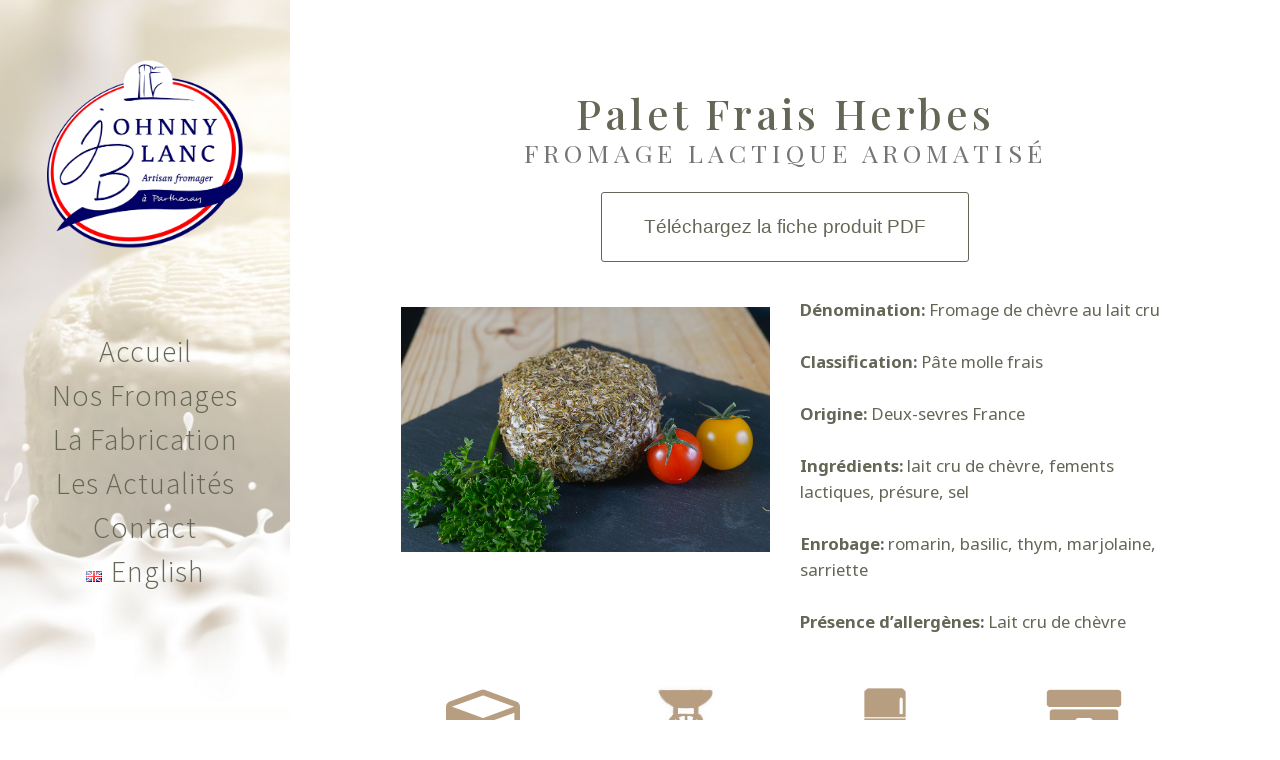

--- FILE ---
content_type: text/html; charset=UTF-8
request_url: https://johnnyblanc.fr/nos-fromages/fromages-lactique-frais-aromatise/palet-frais-herbes/
body_size: 17847
content:
<!DOCTYPE html>
<html lang="fr-FR">
<head>
    	
        <meta charset="UTF-8"/>
        <link rel="profile" href="http://gmpg.org/xfn/11"/>
        <link rel="pingback" href="https://johnnyblanc.fr/xmlrpc.php"/>

                <meta name="viewport" content="width=device-width,initial-scale=1,user-scalable=no">
        
	<title>Palet Frais Herbes De Provences &#8211; Johnny Blanc La Fromagerie de Partenay  &#8211; Fabrication de fromage de chèvre au lait cru</title><link rel="preload" data-rocket-preload as="image" href="https://johnnyblanc.fr/wp-content/uploads/2016/09/font-header.jpg" fetchpriority="high">
<script type="application/javascript">var edgtCoreAjaxUrl = "https://johnnyblanc.fr/wp-admin/admin-ajax.php"</script><script type="application/javascript">var EdgefAjaxUrl = "https://johnnyblanc.fr/wp-admin/admin-ajax.php"</script><meta name='robots' content='max-image-preview:large' />
<link rel="alternate" href="https://johnnyblanc.fr/nos-fromages/fromages-lactique-frais-aromatise/palet-frais-herbes/" hreflang="fr" />
<link rel="alternate" href="https://johnnyblanc.fr/en/our-cheese/flavoured-cheese/palet-frais-herbes/" hreflang="en" />
<link rel='dns-prefetch' href='//maps.googleapis.com' />
<link rel='dns-prefetch' href='//fonts.googleapis.com' />

<link rel='stylesheet' id='ratio_edge_default_style-css' href='https://johnnyblanc.fr/wp-content/themes/ratio/style.css?ver=6.3.7' type='text/css' media='all' />
<link rel='stylesheet' id='ratio_edge_modules_plugins-css' href='https://johnnyblanc.fr/wp-content/themes/ratio/assets/css/plugins.min.css?ver=6.3.7' type='text/css' media='all' />
<link rel='stylesheet' id='ratio_edge_modules-css' href='https://johnnyblanc.fr/wp-content/themes/ratio/assets/css/modules.min.css?ver=6.3.7' type='text/css' media='all' />
<link rel='stylesheet' id='edgtf_font_awesome-css' href='https://johnnyblanc.fr/wp-content/themes/ratio/assets/css/font-awesome/css/font-awesome.min.css?ver=6.3.7' type='text/css' media='all' />
<link rel='stylesheet' id='edgtf_font_elegant-css' href='https://johnnyblanc.fr/wp-content/themes/ratio/assets/css/elegant-icons/style.min.css?ver=6.3.7' type='text/css' media='all' />
<link rel='stylesheet' id='edgtf_ion_icons-css' href='https://johnnyblanc.fr/wp-content/themes/ratio/assets/css/ion-icons/css/ionicons.min.css?ver=6.3.7' type='text/css' media='all' />
<link rel='stylesheet' id='edgtf_linea_icons-css' href='https://johnnyblanc.fr/wp-content/themes/ratio/assets/css/linea-icons/style.css?ver=6.3.7' type='text/css' media='all' />
<link rel='stylesheet' id='edgtf_simple_line_icons-css' href='https://johnnyblanc.fr/wp-content/themes/ratio/assets/css/simple-line-icons/simple-line-icons.css?ver=6.3.7' type='text/css' media='all' />
<link rel='stylesheet' id='edgtf_dripicons-css' href='https://johnnyblanc.fr/wp-content/themes/ratio/assets/css/dripicons/dripicons.css?ver=6.3.7' type='text/css' media='all' />
<link rel='stylesheet' id='edgtf_ico_moon-css' href='https://johnnyblanc.fr/wp-content/themes/ratio/assets/css/icomoon/css/icomoon.css?ver=6.3.7' type='text/css' media='all' />
<link rel='stylesheet' id='ratio_edge_modules_responsive-css' href='https://johnnyblanc.fr/wp-content/themes/ratio/assets/css/modules-responsive.min.css?ver=6.3.7' type='text/css' media='all' />
<link rel='stylesheet' id='ratio_edge_blog_responsive-css' href='https://johnnyblanc.fr/wp-content/themes/ratio/assets/css/blog-responsive.min.css?ver=6.3.7' type='text/css' media='all' />
<link rel='stylesheet' id='ratio_edge_style_dynamic_responsive-css' href='https://johnnyblanc.fr/wp-content/themes/ratio/assets/css/style_dynamic_responsive.css?ver=1558357628' type='text/css' media='all' />
<link rel='stylesheet' id='ratio_edge_style_dynamic-css' href='https://johnnyblanc.fr/wp-content/themes/ratio/assets/css/style_dynamic.css?ver=1558357628' type='text/css' media='all' />
<link rel='stylesheet' id='js_composer_front-css' href='https://johnnyblanc.fr/wp-content/plugins/js_composer/assets/css/js_composer.min.css?ver=5.4.7' type='text/css' media='all' />
<link rel='stylesheet' id='threesixty-css' href='https://johnnyblanc.fr/wp-content/plugins/smart-product-viewer/includes/css/360.css?ver=6.3.7' type='text/css' media='all' />
<link rel='stylesheet' id='magnific-popup-css' href='https://johnnyblanc.fr/wp-content/plugins/smart-product-viewer/includes/css/magnific-popup.css?ver=6.3.7' type='text/css' media='all' />
<link rel='stylesheet' id='bsf-Defaults-css' href='https://johnnyblanc.fr/wp-content/uploads/smile_fonts/Defaults/Defaults.css?ver=6.3.7' type='text/css' media='all' />
<link rel='stylesheet' id='ultimate-style-min-css' href='https://johnnyblanc.fr/wp-content/plugins/Ultimate_VC_Addons/assets/min-css/ultimate.min.css?ver=3.16.24' type='text/css' media='all' />
<style id='rocket-lazyload-inline-css' type='text/css'>
.rll-youtube-player{position:relative;padding-bottom:56.23%;height:0;overflow:hidden;max-width:100%;}.rll-youtube-player:focus-within{outline: 2px solid currentColor;outline-offset: 5px;}.rll-youtube-player iframe{position:absolute;top:0;left:0;width:100%;height:100%;z-index:100;background:0 0}.rll-youtube-player img{bottom:0;display:block;left:0;margin:auto;max-width:100%;width:100%;position:absolute;right:0;top:0;border:none;height:auto;-webkit-transition:.4s all;-moz-transition:.4s all;transition:.4s all}.rll-youtube-player img:hover{-webkit-filter:brightness(75%)}.rll-youtube-player .play{height:100%;width:100%;left:0;top:0;position:absolute;background:url(https://johnnyblanc.fr/wp-content/plugins/wp-rocket/assets/img/youtube.png) no-repeat center;background-color: transparent !important;cursor:pointer;border:none;}
</style>
<script type='text/javascript' src='https://johnnyblanc.fr/wp-includes/js/jquery/jquery.min.js?ver=3.7.0' id='jquery-core-js'></script>
<script type='text/javascript' src='https://johnnyblanc.fr/wp-includes/js/jquery/jquery-migrate.min.js?ver=3.4.1' id='jquery-migrate-js' data-rocket-defer defer></script>
<script type='text/javascript' src='https://johnnyblanc.fr/wp-includes/js/jquery/ui/core.min.js?ver=1.13.2' id='jquery-ui-core-js' data-rocket-defer defer></script>
<script type='text/javascript' src='https://johnnyblanc.fr/wp-content/plugins/smart-product-viewer/includes/js/jquery.magnific-popup.min.js?ver=6.3.7' id='magnific-popup-js' data-rocket-defer defer></script>
<script type='text/javascript' src='https://johnnyblanc.fr/wp-content/plugins/smart-product-viewer/includes/js/smart.product.min.js?ver=6.3.7' id='smart-product-js' data-rocket-defer defer></script>
<script type='text/javascript' src='https://johnnyblanc.fr/wp-content/plugins/Ultimate_VC_Addons/assets/min-js/ultimate.min.js?ver=3.16.24' id='ultimate-script-js' data-rocket-defer defer></script>
<script type='text/javascript' id='wp-disable-css-lazy-load-js-extra'>
/* <![CDATA[ */
var WpDisableAsyncLinks = {"wp-disable-google-fonts":"https:\/\/fonts.googleapis.com\/css?family=Open%20Sans:100,100italic,200,200italic,300,300italic,400,400italic,500,500italic,600,600italic,700,700italic,800,800italic,900,900italic|Roboto:100,100italic,200,200italic,300,300italic,400,400italic,500,500italic,600,600italic,700,700italic,800,800italic,900,900italic|Playfair%20Display:100,100italic,200,200italic,300,300italic,400,400italic,500,500italic,600,600italic,700,700italic,800,800italic,900,900italic|Source%20Sans%20Pro:100,100italic,200,200italic,300,300italic,400,400italic,500,500italic,600,600italic,700,700italic,800,800italic,900,900italic|Noto%20Sans:100,100italic,200,200italic,300,300italic,400,400italic,500,500italic,600,600italic,700,700italic,800,800italic,900,900italic|Raleway:100,100italic,200,200italic,300,300italic,400,400italic,500,500italic,600,600italic,700,700italic,800,800italic,900,900italic&subset=latin,latin-ext"};
/* ]]> */
</script>
<script type='text/javascript' src='https://johnnyblanc.fr/wp-content/plugins/wp-disable/js/css-lazy-load.min.js?ver=6.3.7' id='wp-disable-css-lazy-load-js' data-rocket-defer defer></script>
<link rel="canonical" href="https://johnnyblanc.fr/nos-fromages/fromages-lactique-frais-aromatise/palet-frais-herbes/" />
<link rel="alternate" type="application/json+oembed" href="https://johnnyblanc.fr/wp-json/oembed/1.0/embed?url=https%3A%2F%2Fjohnnyblanc.fr%2Fnos-fromages%2Ffromages-lactique-frais-aromatise%2Fpalet-frais-herbes%2F&#038;lang=fr" />
<link rel="alternate" type="text/xml+oembed" href="https://johnnyblanc.fr/wp-json/oembed/1.0/embed?url=https%3A%2F%2Fjohnnyblanc.fr%2Fnos-fromages%2Ffromages-lactique-frais-aromatise%2Fpalet-frais-herbes%2F&#038;format=xml&#038;lang=fr" />
<style type="text/css">   </style><meta name="generator" content="Powered by WPBakery Page Builder - drag and drop page builder for WordPress."/>
<!--[if lte IE 9]><link rel="stylesheet" type="text/css" href="https://johnnyblanc.fr/wp-content/plugins/js_composer/assets/css/vc_lte_ie9.min.css" media="screen"><![endif]--><link rel="icon" href="https://johnnyblanc.fr/wp-content/uploads/2016/12/cropped-Logo-johnnyblanc-32x32.png" sizes="32x32" />
<link rel="icon" href="https://johnnyblanc.fr/wp-content/uploads/2016/12/cropped-Logo-johnnyblanc-192x192.png" sizes="192x192" />
<link rel="apple-touch-icon" href="https://johnnyblanc.fr/wp-content/uploads/2016/12/cropped-Logo-johnnyblanc-180x180.png" />
<meta name="msapplication-TileImage" content="https://johnnyblanc.fr/wp-content/uploads/2016/12/cropped-Logo-johnnyblanc-270x270.png" />
		<style type="text/css" id="wp-custom-css">
			
@font-face {
  font-family: 'Playfair Display';
  font-style: normal;
  font-weight: 400;
  src: url('https://johnnyblanc.fr/fonts/playfair-display-v13-latin-regular.eot'); 
  src: local('Playfair Display Regular'), local('PlayfairDisplay-Regular'),
       url('https://johnnyblanc.fr/fonts/playfair-display-v13-latin-regular.eot?#iefix') format('embedded-opentype'), 
       url('https://johnnyblanc.fr/fonts/playfair-display-v13-latin-regular.woff2') format('woff2'), 
       url('https://johnnyblanc.fr/fonts/playfair-display-v13-latin-regular.woff') format('woff'), 
       url('https://johnnyblanc.fr/fonts/playfair-display-v13-latin-regular.ttf') format('truetype'), 
       url('https://johnnyblanc.fr/fonts/playfair-display-v13-latin-regular.svg#PlayfairDisplay') format('svg'); 
}


@font-face {
  font-family: 'Noto Sans';
  font-style: normal;
  font-weight: 400;
  src: url('https://johnnyblanc.fr/fonts/noto-sans-v7-latin-regular.eot'); 
  src: local('Noto Sans'), local('NotoSans'),
       url('https://johnnyblanc.fr/fonts/noto-sans-v7-latin-regular.eot?#iefix') format('embedded-opentype'),
       url('https://johnnyblanc.fr/fonts/noto-sans-v7-latin-regular.woff2') format('woff2'), 
       url('https://johnnyblanc.fr/fonts/noto-sans-v7-latin-regular.woff') format('woff'), 
       url('https://johnnyblanc.fr/fonts/noto-sans-v7-latin-regular.ttf') format('truetype'), 
       url('https://johnnyblanc.fr/fonts/noto-sans-v7-latin-regular.svg#NotoSans') format('svg'); 
}



@font-face {
  font-family: 'Source Sans Pro';
  font-style: normal;
  font-weight: 300;
  src: url('https://johnnyblanc.fr/fonts/source-sans-pro-v11-latin-300.eot'); 
  src: local('Source Sans Pro Light'), local('SourceSansPro-Light'),
       url('https://johnnyblanc.fr/fonts/source-sans-pro-v11-latin-300.eot?#iefix') format('embedded-opentype'),
       url('https://johnnyblanc.fr/fonts/source-sans-pro-v11-latin-300.woff2') format('woff2'), 
       url('https://johnnyblanc.fr/fonts/source-sans-pro-v11-latin-300.woff') format('woff'), 
       url('https://johnnyblanc.fr/fonts/source-sans-pro-v11-latin-300.ttf') format('truetype'),
       url('https://johnnyblanc.fr/fonts/source-sans-pro-v11-latin-300.svg#SourceSansPro') format('svg'); 
}

@font-face {
  font-family: 'Source Sans Pro';
  font-style: normal;
  font-weight: 400;
  src: url('https://johnnyblanc.fr/fonts/source-sans-pro-v11-latin-regular.eot'); 
  src: local('Source Sans Pro Regular'), local('SourceSansPro-Regular'),
       url('https://johnnyblanc.fr/fonts/source-sans-pro-v11-latin-regular.eot?#iefix') format('embedded-opentype'), 
       url('https://johnnyblanc.fr/fonts/source-sans-pro-v11-latin-regular.woff2') format('woff2'), 
       url('https://johnnyblanc.fr/fonts/source-sans-pro-v11-latin-regular.woff') format('woff'), 
       url('https://johnnyblanc.fr/fonts/source-sans-pro-v11-latin-regular.ttf') format('truetype'),
       url('https://johnnyblanc.fr/fonts/source-sans-pro-v11-latin-regular.svg#SourceSansPro') format('svg');
}


@font-face {
  font-family: 'Playfair Display';
  font-style: normal;
  font-weight: 400;
  src: url('https://johnnyblanc.fr/fonts/playfair-display-v13-latin-regular.eot');
  src: local('Playfair Display Regular'), local('PlayfairDisplay-Regular'),
       url('https://johnnyblanc.fr/fonts/playfair-display-v13-latin-regular.eot?#iefix') format('embedded-opentype'), 
       url('https://johnnyblanc.fr/fonts/playfair-display-v13-latin-regular.woff2') format('woff2'), 
       url('https://johnnyblanc.fr/fonts/playfair-display-v13-latin-regular.woff') format('woff'), 
       url('https://johnnyblanc.fr/fonts/playfair-display-v13-latin-regular.ttf') format('truetype'), 
       url('https://johnnyblanc.fr/fonts/playfair-display-v13-latin-regular.svg#PlayfairDisplay') format('svg'); 
}

a, h1 a:hover, h2 a:hover, h3 a:hover, h4 a:hover, h5 a:hover, h6 a:hover, p a {
    color: #757575!important;
}

h1, h2, h3, h4, h5, h6 {
     font-family: Playfair Display!important;
}

p {
font-family: Noto Sans!important;}

body.edgtf-header-vertical .edgtf-vertical-menu    { font-family: Source Sans Pro!important;}
body.edgtf-header-vertical .edgtf-vertical-menu > ul > li > a{ font-family: Source Sans Pro; text-transform: capitalize; font-size: 30px; text-align: center !important;}

.edgtf-header-vertical .edgtf-vertical-menu { margin: 30px 0 0!important;}

.edgtf-header-vertical .edgtf-vertical-dropdown-float .menu-item .edgtf-menu-second *  {color:#656656; background-color: #ffffff!important;}
.edgtf-header-vertical .edgtf-vertical-dropdown-float .menu-item .edgtf-menu-second * { font-family: Source Sans Pro;  text-transform: capitalize!important;}

.edgtf-header-vertical .edgtf-vertical-dropdown-float .menu-item .edgtf-menu-second *   li:hover > a {
 color: #84745A !important;}

.edgtf-header-vertical .edgtf-vertical-menu ul>li.menu-item-has-children a .plus {
    visibility:hidden!important;}

body.edgtf-header-vertical .edgtf-vertical-menu > ul > li > a {color:#656656!important;}

body.edgtf-header-vertical .edgtf-vertical-menu > ul > li:hover > a {
 color: #b89e81 !important;}

.page-id-3169 .edgtf-top-bar {background-color:#d5ccc3!important; }
footer .edgtf-footer-bottom-holder{background-color:#d5ccc3!important; }
footer .widget .edgtf-footer-widget-title{color:#999966!important; }
.post-password-form input[type=password], .wpcf7-form-control.wpcf7-date, .wpcf7-form-control.wpcf7-number, .wpcf7-form-control.wpcf7-quiz, .wpcf7-form-control.wpcf7-select, .wpcf7-form-control.wpcf7-text, .wpcf7-form-control.wpcf7-textarea {opacity:0.6; color: #666666; font-size: 17px; border-top: 1px solid #8e8e8e;
    border-bottom: 1px solid #8e8e8e;
    border-left: 1px solid #8e8e8e;
    border-right: 1px solid #8e8e8e!important;}
.slick-slider .edgtf-slick-next, .slick-slider .edgtf-slick-prev {color:#999966!important;}
.slick-slider .edgtf-slick-next, .slick-slider .edgtf-slick-prev {font-size: 70px!important; }
.slick-slider .edgtf-slick-next, .slick-slider .edgtf-slick-prev {opacity:0.5!important;}


h4{font-size:1.2em!important;} 
h4{font-size:1em!important;} 
h1{font-size:3em!important;} 
p{font-size:1.2em!important;} 
h3{font-size:1.5em!important;} 
h2{font-size:1.8em!important;} 

.wpb_start_animation.wpb_left-to-right {
    -webkit-animation: wpb_ltr .2s 1 cubic-bezier(.175,.885,.32,1.275);
    -o-animation: wpb_ltr .2s 1 cubic-bezier(.175,.885,.32,1.275);
    animation: wpb_ltr .2s 1 cubic-bezier(.175,.885,.32,1.275);
    opacity: 0.4;
    filter: alpha(opacity=100);
}

a:-webkit-any-link {text-decoration:none !important;}

.nosfromages img
{
    width: 371px;
    height: 100px;
}
.nosfromages:hover img
{
    width: 390px;
    height: 105px;
}

p{text-rendering: optimizeLegibility;}
 

.map-wrap {
	position:relative!important;
}
	
.overlay {
	width:100%!important;
	min-height:500px!important;
	position:absolute!important;
	top:0!important;
}

.edgtf-btn {
    border-radius: 10px!important;
}.edgtf-btn {
   transition: all ease 0.1s!important;
}

#edgtf-back-to-top span span {
    background-color: #656656!important;}


.edgtf-header-vertical .edgtf-vertical-menu.edgtf-vertical-dropdown-float .edgtf-menu-second .edgtf-menu-inner ul li a .edgtf-item-outer:after {
    border-bottom: 1px solid #656656!important;
  
}


.edgtf-header-vertical .edgtf-vertical-menu>ul>li>a {
    line-height: 24px!important;}

.edgtf-btn.edgtf-btn-small {
    font-size: 0.8em!important;}



element.style {
    border: 1px solid #b89f81;
}
.edgtf-btn.edgtf-btn-outline .edgtf-btn-background-holder {
    border: 1px solid #c2c4c8;
    background-color: transparent;
}
.edgtf-btn .edgtf-btn-background-holder {
    position: absolute;
    top: 0;
    left: 0;
    width: 100%;
    height: 100%;
    border-radius: inherit;
    z-index: 2;
    opacity: 1;
    -webkit-transition: opacity .15s ease-out;
    -moz-transition: opacity .15s ease-out;
    transition: opacity .15s ease-out;
    box-sizing: border-box;
}
.edgtf-btn, .edgtf-btn .edgtf-btn-background-holder {
    -webkit-box-sizing: border-box;
    -moz-box-sizing: border-box;
}
a, abbr, acronym, address, applet, b, big, blockquote, body, caption, center, cite, code, dd, del, dfn, div, dl, dt, em, fieldset, font, form, h1, h2, h3, h4, h5, h6, html, i, iframe, ins, kbd, label, legend, li, object, ol, p, pre, q, s, samp, small, span, strike, strong, sub, sup, table, tbody, td, tfoot, th, thead, tr, tt, u, ul, var {
    background: 0 0;
    border: 0;
    margin: 0;
    padding: 0;
    vertical-align: baseline;
    outline: 0;
}

Inherited from a.edgtf-btn.edgtf-btn-small.edgtf-btn-outline.edgtf-has-hover.edgtf-btn-custom-hover-color.edgtf-btn-icon
Style Attribute {
    color: rgb(184, 159, 129);
    font-weight: 300;
    margin: 0px 30px;
}
.edgtf-btn.edgtf-btn-small {
    font-size: 0.8em!important;
}

.edgtf-btn.edgtf-btn-small {
text-align: center!important;}
.edgtf-btn.edgtf-btn-icon .edgtf-btn-text, .edgtf-sections-link a i {
    margin-right: 2px!important;
}

#av_section_1 .container { width: 100%!important; }

img.img-icon, span.middle-text {display:none!important; }


.edgtf-header-vertical .edgtf-vertical-dropdown-float .edgtf-menu-second .edgtf-menu-inner ul ul {top: -250px!important;}



.edgtf-header-vertical .edgtf-vertical-dropdown-float .edgtf-menu-second .edgtf-menu-inner ul li a { line-height: 10px!important;}

.col-sm-4 {
    width: 45%!important;
}

.col-sm-5   {width: 90%!important;
}


.col-sm-1, .col-sm-2, .col-sm-3, .col-sm-4, .col-sm-5, .col-sm-6, .col-sm-7, .col-sm-8, .col-sm-9, .col-sm-10, .col-sm-11, .col-sm-12 {
    float: left!important;
}

.row {
    margin-left: 0px!important;
    margin-right: 0px!important;
}


.col-xs-1, .col-sm-1, .col-md-1, .col-lg-1, .col-xs-2, .col-sm-2, .col-md-2, .col-lg-2, .col-xs-3, .col-sm-3, .col-md-3, .col-lg-3, .col-xs-4, .col-sm-4, .col-md-4, .col-lg-4, .col-xs-5, .col-sm-5, .col-md-5, .col-lg-5, .col-xs-6, .col-sm-6, .col-md-6, .col-lg-6, .col-xs-7, .col-sm-7, .col-md-7, .col-lg-7, .col-xs-8, .col-sm-8, .col-md-8, .col-lg-8, .col-xs-9, .col-sm-9, .col-md-9, .col-lg-9, .col-xs-10, .col-sm-10, .col-md-10, .col-lg-10, .col-xs-11, .col-sm-11, .col-md-11, .col-lg-11, .col-xs-12, .col-sm-12, .col-md-12, .col-lg-12 {
    padding-right: 20px!important;  padding-bottom: 20px!important;  position: relative!important;
}

button.ubtn-small {
    padding: 8px 80px!important;
}


.edgtf-header-vertical .edgtf-search-wrapper input[type=text] {opacity:0!important;}

.edgtf-header-vertical .edgtf-search-wrapper input[type=submit] {
    font-size: 20px!important;
    color: #656656!important;
    
}


@media only screen and (max-width:480px) 
{
.acc{
display: none !important;}
}

h3{text-shadow: 1px 1px 1px #666!important;}

h2.wpb_heading wpb_singleimage_heading{font-size:1em!important;} 

.edgtf-mobile-header .edgtf-mobile-menu-opener a {
    display: table!important;
    height: 100%!important;
    padding-right: 10px!important;
    color: #000!important;
}


input.wpcf7-form-control.wpcf7-submit{
margin-bottom:0px;
}


@media screen and (max-width: 1260px){
.vc_custom_1558357004441 {
    padding-top: 10px!important;
    padding-right: 10px!important;
    padding-bottom: 10px!important;
    padding-left: 10px!important;
}}


@media screen and (max-width: 900px){
.vc_custom_1481710984074 {
   display:none;

}}

		</style>
		<style type="text/css" data-type="vc_shortcodes-custom-css">.vc_custom_1645267575388{margin-right: 5px !important;margin-left: 5px !important;}.vc_custom_1645267417975{margin-right: 5px !important;}.vc_custom_1645268167654{margin-left: 5px !important;}.vc_custom_1645267499652{margin-right: 5px !important;}</style><noscript><style type="text/css"> .wpb_animate_when_almost_visible { opacity: 1; }</style></noscript>				<style type="text/css" id="c4wp-checkout-css">
					.woocommerce-checkout .c4wp_captcha_field {
						margin-bottom: 10px;
						margin-top: 15px;
						position: relative;
						display: inline-block;
					}
				</style>
							<style type="text/css" id="c4wp-v3-lp-form-css">
				.login #login, .login #lostpasswordform {
					min-width: 350px !important;
				}
				.wpforms-field-c4wp iframe {
					width: 100% !important;
				}
			</style>
			<noscript><style id="rocket-lazyload-nojs-css">.rll-youtube-player, [data-lazy-src]{display:none !important;}</style></noscript><meta name="generator" content="WP Rocket 3.18" data-wpr-features="wpr_defer_js wpr_lazyload_images wpr_lazyload_iframes wpr_oci wpr_image_dimensions wpr_desktop wpr_preload_links" /></head>

<body class="page-template-default page page-id-11255 page-child parent-pageid-9910 edgt-core-1.1.2 ratio-ver-1.6  edgtf-header-vertical edgtf-sticky-header-on-scroll-down-up edgtf-default-mobile-header edgtf-sticky-up-mobile-header edgtf-dropdown-default edgtf-light-header edgtf-header-style-on-scroll edgtf-search-covers-header edgtf-side-menu-slide-from-right wpb-js-composer js-comp-ver-5.4.7 vc_responsive">
<section  class="edgtf-side-menu right">
		<div  id="text-30" class="widget edgtf-sidearea widget_text">			<div  class="textwidget"></div>
		</div></section>


<div  class="edgtf-wrapper">
    <div  class="edgtf-wrapper-inner">
        <aside class="edgtf-vertical-menu-area">
    <div class="edgtf-vertical-menu-area-inner">
        <div class="edgtf-vertical-area-background" style=";;"></div>
        
<div class="edgtf-logo-wrapper">
    <a href="https://johnnyblanc.fr/" style="height: 239px;">
        <img width="500" height="479" class="edgtf-normal-logo" src="data:image/svg+xml,%3Csvg%20xmlns='http://www.w3.org/2000/svg'%20viewBox='0%200%20500%20479'%3E%3C/svg%3E" alt="logo" data-lazy-src="https://johnnyblanc.fr/wp-content/uploads/2016/12/Logo-johnnyblanc.png"/><noscript><img width="500" height="479" class="edgtf-normal-logo" src="https://johnnyblanc.fr/wp-content/uploads/2016/12/Logo-johnnyblanc.png" alt="logo"/></noscript>
        <img width="500" height="479" class="edgtf-dark-logo" src="data:image/svg+xml,%3Csvg%20xmlns='http://www.w3.org/2000/svg'%20viewBox='0%200%20500%20479'%3E%3C/svg%3E" alt="dark logoo" data-lazy-src="https://johnnyblanc.fr/wp-content/uploads/2016/12/Logo-johnnyblanc.png"/><noscript><img width="500" height="479" class="edgtf-dark-logo" src="https://johnnyblanc.fr/wp-content/uploads/2016/12/Logo-johnnyblanc.png" alt="dark logoo"/></noscript>        <img width="500" height="479" class="edgtf-light-logo" src="data:image/svg+xml,%3Csvg%20xmlns='http://www.w3.org/2000/svg'%20viewBox='0%200%20500%20479'%3E%3C/svg%3E" alt="light logo" data-lazy-src="https://johnnyblanc.fr/wp-content/uploads/2016/12/Logo-johnnyblanc.png"/><noscript><img width="500" height="479" class="edgtf-light-logo" src="https://johnnyblanc.fr/wp-content/uploads/2016/12/Logo-johnnyblanc.png" alt="light logo"/></noscript>    </a>
</div>

        
    <nav data-navigation-type='float' class="edgtf-vertical-menu edgtf-vertical-dropdown-float">
        <ul id="menu-jb-fromager" class=""><li id="nav-menu-item-6583" class="men menu-item menu-item-type-post_type menu-item-object-page menu-item-home edgtf-menu-narrow edgtf-wide-background"><a href="https://johnnyblanc.fr/"><span class="edgtf-item-outer"><span class="edgtf-item-inner"><span class="edgtf-item-text">Accueil</span></span><span class="plus"></span></span></a></li>
<li id="nav-menu-item-7621" class="menu-item menu-item-type-post_type menu-item-object-page current-page-ancestor menu-item-has-children edgtf-has-sub edgtf-menu-narrow edgtf-wide-background"><a href="https://johnnyblanc.fr/nos-fromages/"><span class="edgtf-item-outer"><span class="edgtf-item-inner"><span class="edgtf-item-text">Nos fromages</span></span><span class="plus"></span></span></a>
<div class="edgtf-menu-second"><div class="edgtf-menu-inner"><ul>
	<li id="nav-menu-item-8860" class="menu-item menu-item-type-post_type menu-item-object-page menu-item-has-children edgtf-sub"><a href="https://johnnyblanc.fr/nos-fromages/fromage-lactique-affine/"><span class="edgtf-item-outer"><span class="edgtf-item-inner"><span class="edgtf-item-text">Fromages Lactiques Affinés</span></span></span><span class="plus"></span><i class="edgtf-menu-arrow fa fa-angle-right"></i></a>
	<ul>
		<li id="nav-menu-item-8191" class="affinemenu menu-item menu-item-type-post_type menu-item-object-page"><a href="https://johnnyblanc.fr/nos-fromages/fromage-lactique-affine/arc-de-triomphe/"><span class="edgtf-item-outer"><span class="edgtf-item-inner"><span class="edgtf-item-text">Arc de Triomphe</span></span></span><span class="plus"></span></a></li>
		<li id="nav-menu-item-8440" class="affinemenu menu-item menu-item-type-post_type menu-item-object-page"><a href="https://johnnyblanc.fr/nos-fromages/fromage-lactique-affine/buchette-blanche/"><span class="edgtf-item-outer"><span class="edgtf-item-inner"><span class="edgtf-item-text">Buchette Blanche</span></span></span><span class="plus"></span></a></li>
		<li id="nav-menu-item-8193" class="affinemenu menu-item menu-item-type-post_type menu-item-object-page"><a href="https://johnnyblanc.fr/nos-fromages/fromage-lactique-affine/cabri-blanc/"><span class="edgtf-item-outer"><span class="edgtf-item-inner"><span class="edgtf-item-text">Cabri Blanc</span></span></span><span class="plus"></span></a></li>
		<li id="nav-menu-item-8195" class="affinemenu menu-item menu-item-type-post_type menu-item-object-page"><a href="https://johnnyblanc.fr/nos-fromages/fromage-lactique-affine/chabis-blanc/"><span class="edgtf-item-outer"><span class="edgtf-item-inner"><span class="edgtf-item-text">Chabis Blanc</span></span></span><span class="plus"></span></a></li>
		<li id="nav-menu-item-9229" class="affinemenu menu-item menu-item-type-post_type menu-item-object-page"><a href="https://johnnyblanc.fr/nos-fromages/fromage-lactique-affine/chevre-feuille-blanc/"><span class="edgtf-item-outer"><span class="edgtf-item-inner"><span class="edgtf-item-text">Chèvre Feuille Blanc</span></span></span><span class="plus"></span></a></li>
		<li id="nav-menu-item-11283" class="menu-item menu-item-type-post_type menu-item-object-page"><a href="https://johnnyblanc.fr/nos-fromages/fromage-lactique-affine/chevre-coupe-blanc/"><span class="edgtf-item-outer"><span class="edgtf-item-inner"><span class="edgtf-item-text">Chèvre Coupe Blanc</span></span></span><span class="plus"></span></a></li>
		<li id="nav-menu-item-11281" class="menu-item menu-item-type-post_type menu-item-object-page"><a href="https://johnnyblanc.fr/nos-fromages/fromage-lactique-affine/chevre-coupe-truffe/"><span class="edgtf-item-outer"><span class="edgtf-item-inner"><span class="edgtf-item-text">Chèvre Coupe Truffe</span></span></span><span class="plus"></span></a></li>
		<li id="nav-menu-item-8197" class="affinemenu menu-item menu-item-type-post_type menu-item-object-page"><a href="https://johnnyblanc.fr/nos-fromages/fromage-lactique-affine/coeur-blanc/"><span class="edgtf-item-outer"><span class="edgtf-item-inner"><span class="edgtf-item-text">Coeur Blanc</span></span></span><span class="plus"></span></a></li>
		<li id="nav-menu-item-8439" class="affinemenu menu-item menu-item-type-post_type menu-item-object-page"><a href="https://johnnyblanc.fr/nos-fromages/fromage-lactique-affine/crottin-blanc/"><span class="edgtf-item-outer"><span class="edgtf-item-inner"><span class="edgtf-item-text">Crottin Blanc</span></span></span><span class="plus"></span></a></li>
		<li id="nav-menu-item-8435" class="affinemenu menu-item menu-item-type-post_type menu-item-object-page"><a href="https://johnnyblanc.fr/nos-fromages/fromage-lactique-affine/fusette-blanche/"><span class="edgtf-item-outer"><span class="edgtf-item-inner"><span class="edgtf-item-text">Fusette Blanche</span></span></span><span class="plus"></span></a></li>
		<li id="nav-menu-item-11299" class="menu-item menu-item-type-custom menu-item-object-custom"><a href="https://johnnyblanc.fr/nos-fromages/fromage-lactique-affine/mothais-blanc-sur-feuille/"><span class="edgtf-item-outer"><span class="edgtf-item-inner"><span class="edgtf-item-text">Mothais blanc</span></span></span><span class="plus"></span></a></li>
		<li id="nav-menu-item-8200" class="affinemenu menu-item menu-item-type-post_type menu-item-object-page"><a href="https://johnnyblanc.fr/nos-fromages/fromage-lactique-affine/palet-blanc/"><span class="edgtf-item-outer"><span class="edgtf-item-inner"><span class="edgtf-item-text">Palet Blanc</span></span></span><span class="plus"></span></a></li>
		<li id="nav-menu-item-8434" class="affinemenu menu-item menu-item-type-post_type menu-item-object-page"><a href="https://johnnyblanc.fr/nos-fromages/fromage-lactique-affine/pyramide-blanche/"><span class="edgtf-item-outer"><span class="edgtf-item-inner"><span class="edgtf-item-text">Pyramide Blanche</span></span></span><span class="plus"></span></a></li>
		<li id="nav-menu-item-7906" class="affinemenu menu-item menu-item-type-post_type menu-item-object-page"><a href="https://johnnyblanc.fr/nos-fromages/fromage-lactique-affine/sauvaget-blanc/"><span class="edgtf-item-outer"><span class="edgtf-item-inner"><span class="edgtf-item-text">Sauvaget Blanc</span></span></span><span class="plus"></span></a></li>
		<li id="nav-menu-item-8198" class="affinemenu menu-item menu-item-type-post_type menu-item-object-page"><a href="https://johnnyblanc.fr/nos-fromages/fromage-lactique-affine/le-grand-saint-maure/"><span class="edgtf-item-outer"><span class="edgtf-item-inner"><span class="edgtf-item-text">Le Grand Saint Maure</span></span></span><span class="plus"></span></a></li>
		<li id="nav-menu-item-8199" class="affinemenu menu-item menu-item-type-post_type menu-item-object-page"><a href="https://johnnyblanc.fr/nos-fromages/fromage-lactique-affine/le-saint-maure/"><span class="edgtf-item-outer"><span class="edgtf-item-inner"><span class="edgtf-item-text">Le Saint Maure</span></span></span><span class="plus"></span></a></li>
		<li id="nav-menu-item-8204" class="affinemenu menu-item menu-item-type-post_type menu-item-object-page"><a href="https://johnnyblanc.fr/nos-fromages/fromage-lactique-affine/roue-blanche/"><span class="edgtf-item-outer"><span class="edgtf-item-inner"><span class="edgtf-item-text">Roue Blanche</span></span></span><span class="plus"></span></a></li>
		<li id="nav-menu-item-8437" class="affinemenu menu-item menu-item-type-post_type menu-item-object-page"><a href="https://johnnyblanc.fr/nos-fromages/fromage-lactique-affine/tour-de-chevre/"><span class="edgtf-item-outer"><span class="edgtf-item-inner"><span class="edgtf-item-text">Tour de Chèvre</span></span></span><span class="plus"></span></a></li>
		<li id="nav-menu-item-9231" class="affinemenu menu-item menu-item-type-post_type menu-item-object-page"><a href="https://johnnyblanc.fr/nos-fromages/fromage-lactique-affine/tricorne-blanc/"><span class="edgtf-item-outer"><span class="edgtf-item-inner"><span class="edgtf-item-text">Tricorne Blanc</span></span></span><span class="plus"></span></a></li>
	</ul>
</li>
	<li id="nav-menu-item-11294" class="menu-item menu-item-type-custom menu-item-object-custom menu-item-has-children edgtf-sub"><a href="https://johnnyblanc.fr/nos-fromages/fromage-lactique-affine/"><span class="edgtf-item-outer"><span class="edgtf-item-inner"><span class="edgtf-item-text">Fromage Lactiques cendrés</span></span></span><span class="plus"></span><i class="edgtf-menu-arrow fa fa-angle-right"></i></a>
	<ul>
		<li id="nav-menu-item-8436" class="affinemenu menu-item menu-item-type-post_type menu-item-object-page"><a href="https://johnnyblanc.fr/nos-fromages/fromage-lactique-affine/buchette-cendree/"><span class="edgtf-item-outer"><span class="edgtf-item-inner"><span class="edgtf-item-text">Buchette Cendrée</span></span></span><span class="plus"></span></a></li>
		<li id="nav-menu-item-8194" class="affinemenu menu-item menu-item-type-post_type menu-item-object-page"><a href="https://johnnyblanc.fr/nos-fromages/fromage-lactique-affine/cabri-cendre/"><span class="edgtf-item-outer"><span class="edgtf-item-inner"><span class="edgtf-item-text">Cabri Cendré</span></span></span><span class="plus"></span></a></li>
		<li id="nav-menu-item-8196" class="affinemenu menu-item menu-item-type-post_type menu-item-object-page"><a href="https://johnnyblanc.fr/nos-fromages/fromage-lactique-affine/chabis-cendre/"><span class="edgtf-item-outer"><span class="edgtf-item-inner"><span class="edgtf-item-text">Chabis Cendré</span></span></span><span class="plus"></span></a></li>
		<li id="nav-menu-item-9230" class="affinemenu menu-item menu-item-type-post_type menu-item-object-page"><a href="https://johnnyblanc.fr/nos-fromages/fromage-lactique-affine/chevre-feuille-cendre/"><span class="edgtf-item-outer"><span class="edgtf-item-inner"><span class="edgtf-item-text">Chèvre Feuille Cendré</span></span></span><span class="plus"></span></a></li>
		<li id="nav-menu-item-11282" class="menu-item menu-item-type-post_type menu-item-object-page"><a href="https://johnnyblanc.fr/nos-fromages/fromage-lactique-affine/chevre-coupe-cendre/"><span class="edgtf-item-outer"><span class="edgtf-item-inner"><span class="edgtf-item-text">Chèvre Coupe Cendré</span></span></span><span class="plus"></span></a></li>
		<li id="nav-menu-item-8443" class="affinemenu menu-item menu-item-type-post_type menu-item-object-page"><a href="https://johnnyblanc.fr/nos-fromages/fromage-lactique-affine/coeur-cendre/"><span class="edgtf-item-outer"><span class="edgtf-item-inner"><span class="edgtf-item-text">Coeur Cendré</span></span></span><span class="plus"></span></a></li>
		<li id="nav-menu-item-8438" class="affinemenu menu-item menu-item-type-post_type menu-item-object-page"><a href="https://johnnyblanc.fr/nos-fromages/fromage-lactique-affine/crottin-cendre/"><span class="edgtf-item-outer"><span class="edgtf-item-inner"><span class="edgtf-item-text">Crottin Cendré</span></span></span><span class="plus"></span></a></li>
		<li id="nav-menu-item-8441" class="affinemenu menu-item menu-item-type-post_type menu-item-object-page"><a href="https://johnnyblanc.fr/nos-fromages/fromage-lactique-affine/fusette-cendree/"><span class="edgtf-item-outer"><span class="edgtf-item-inner"><span class="edgtf-item-text">Fusette Cendrée</span></span></span><span class="plus"></span></a></li>
		<li id="nav-menu-item-11298" class="menu-item menu-item-type-custom menu-item-object-custom"><a href="https://johnnyblanc.fr/nos-fromages/fromage-lactique-affine/mothais-cendre-sur-feuille/"><span class="edgtf-item-outer"><span class="edgtf-item-inner"><span class="edgtf-item-text">Mothais cendré</span></span></span><span class="plus"></span></a></li>
		<li id="nav-menu-item-8201" class="affinemenu menu-item menu-item-type-post_type menu-item-object-page"><a href="https://johnnyblanc.fr/nos-fromages/fromage-lactique-affine/palet-cendre/"><span class="edgtf-item-outer"><span class="edgtf-item-inner"><span class="edgtf-item-text">Palet Cendré</span></span></span><span class="plus"></span></a></li>
		<li id="nav-menu-item-8202" class="affinemenu menu-item menu-item-type-post_type menu-item-object-page"><a href="https://johnnyblanc.fr/nos-fromages/fromage-lactique-affine/pave-cendre/"><span class="edgtf-item-outer"><span class="edgtf-item-inner"><span class="edgtf-item-text">Pavé Cendré</span></span></span><span class="plus"></span></a></li>
		<li id="nav-menu-item-8203" class="affinemenu menu-item menu-item-type-post_type menu-item-object-page"><a href="https://johnnyblanc.fr/nos-fromages/fromage-lactique-affine/pyramide-cendree/"><span class="edgtf-item-outer"><span class="edgtf-item-inner"><span class="edgtf-item-text">Pyramide Cendrée</span></span></span><span class="plus"></span></a></li>
		<li id="nav-menu-item-8205" class="affinemenu menu-item menu-item-type-post_type menu-item-object-page"><a href="https://johnnyblanc.fr/nos-fromages/fromage-lactique-affine/roue-cendree/"><span class="edgtf-item-outer"><span class="edgtf-item-inner"><span class="edgtf-item-text">Roue Cendrée</span></span></span><span class="plus"></span></a></li>
		<li id="nav-menu-item-7905" class="affinemenu menu-item menu-item-type-post_type menu-item-object-page"><a href="https://johnnyblanc.fr/nos-fromages/fromage-lactique-affine/sauvaget-cendre/"><span class="edgtf-item-outer"><span class="edgtf-item-inner"><span class="edgtf-item-text">Sauvaget Cendré</span></span></span><span class="plus"></span></a></li>
		<li id="nav-menu-item-8442" class="affinemenu menu-item menu-item-type-post_type menu-item-object-page"><a href="https://johnnyblanc.fr/nos-fromages/fromage-lactique-affine/tricorne-cendre/"><span class="edgtf-item-outer"><span class="edgtf-item-inner"><span class="edgtf-item-text">Tricorne Cendré</span></span></span><span class="plus"></span></a></li>
	</ul>
</li>
	<li id="nav-menu-item-8861" class="menu-item menu-item-type-post_type menu-item-object-page menu-item-has-children edgtf-sub"><a href="https://johnnyblanc.fr/nos-fromages/fromage-lactique-frais/"><span class="edgtf-item-outer"><span class="edgtf-item-inner"><span class="edgtf-item-text">Fromages Lactiques Frais</span></span></span><span class="plus"></span><i class="edgtf-menu-arrow fa fa-angle-right"></i></a>
	<ul>
		<li id="nav-menu-item-8207" class="menu-item menu-item-type-post_type menu-item-object-page"><a href="https://johnnyblanc.fr/nos-fromages/fromage-lactique-frais/caille-de-chevre/"><span class="edgtf-item-outer"><span class="edgtf-item-inner"><span class="edgtf-item-text">Caille de Chèvre</span></span></span><span class="plus"></span></a></li>
		<li id="nav-menu-item-8208" class="menu-item menu-item-type-post_type menu-item-object-page"><a href="https://johnnyblanc.fr/nos-fromages/fromage-lactique-frais/crottin-frais/"><span class="edgtf-item-outer"><span class="edgtf-item-inner"><span class="edgtf-item-text">Crottin Frais</span></span></span><span class="plus"></span></a></li>
		<li id="nav-menu-item-8866" class="menu-item menu-item-type-post_type menu-item-object-page"><a href="https://johnnyblanc.fr/nos-fromages/fromage-lactique-frais/palet-frais/"><span class="edgtf-item-outer"><span class="edgtf-item-inner"><span class="edgtf-item-text">Palet Frais</span></span></span><span class="plus"></span></a></li>
	</ul>
</li>
	<li id="nav-menu-item-9912" class="menu-item menu-item-type-post_type menu-item-object-page current-page-ancestor menu-item-has-children edgtf-sub"><a href="https://johnnyblanc.fr/nos-fromages/fromages-lactique-frais-aromatise/"><span class="edgtf-item-outer"><span class="edgtf-item-inner"><span class="edgtf-item-text">Fromages aromatisés</span></span></span><span class="plus"></span><i class="edgtf-menu-arrow fa fa-angle-right"></i></a>
	<ul>
		<li id="nav-menu-item-8183" class="menu-item menu-item-type-post_type menu-item-object-page"><a href="https://johnnyblanc.fr/nos-fromages/fromages-lactique-frais-aromatise/fusette-piment/"><span class="edgtf-item-outer"><span class="edgtf-item-inner"><span class="edgtf-item-text">Fusette Piment</span></span></span><span class="plus"></span></a></li>
		<li id="nav-menu-item-8875" class="menu-item menu-item-type-post_type menu-item-object-page"><a href="https://johnnyblanc.fr/nos-fromages/fromages-lactique-frais-aromatise/palet-frais-bambin/"><span class="edgtf-item-outer"><span class="edgtf-item-inner"><span class="edgtf-item-text">Palet Frais Bambins</span></span></span><span class="plus"></span></a></li>
		<li id="nav-menu-item-8189" class="menu-item menu-item-type-post_type menu-item-object-page"><a href="https://johnnyblanc.fr/nos-fromages/fromages-lactique-frais-aromatise/palet-frais-basilic/"><span class="edgtf-item-outer"><span class="edgtf-item-inner"><span class="edgtf-item-text">Palet Frais Basilic</span></span></span><span class="plus"></span></a></li>
		<li id="nav-menu-item-8190" class="menu-item menu-item-type-post_type menu-item-object-page"><a href="https://johnnyblanc.fr/nos-fromages/fromages-lactique-frais-aromatise/palet-frais-echalote/"><span class="edgtf-item-outer"><span class="edgtf-item-inner"><span class="edgtf-item-text">Palet Frais Echalote</span></span></span><span class="plus"></span></a></li>
		<li id="nav-menu-item-8188" class="menu-item menu-item-type-post_type menu-item-object-page"><a href="https://johnnyblanc.fr/nos-fromages/fromages-lactique-frais-aromatise/palet-frais-jardin-2/"><span class="edgtf-item-outer"><span class="edgtf-item-inner"><span class="edgtf-item-text">Palet Frais Jardin</span></span></span><span class="plus"></span></a></li>
		<li id="nav-menu-item-8184" class="menu-item menu-item-type-post_type menu-item-object-page"><a href="https://johnnyblanc.fr/nos-fromages/fromages-lactique-frais-aromatise/palet-frais-piment/"><span class="edgtf-item-outer"><span class="edgtf-item-inner"><span class="edgtf-item-text">Palet Frais Piment</span></span></span><span class="plus"></span></a></li>
		<li id="nav-menu-item-8874" class="menu-item menu-item-type-post_type menu-item-object-page"><a href="https://johnnyblanc.fr/nos-fromages/fromages-lactique-frais-aromatise/palet-frais-poivre/"><span class="edgtf-item-outer"><span class="edgtf-item-inner"><span class="edgtf-item-text">Palet Frais Poivre</span></span></span><span class="plus"></span></a></li>
		<li id="nav-menu-item-8187" class="menu-item menu-item-type-post_type menu-item-object-page"><a href="https://johnnyblanc.fr/nos-fromages/fromages-lactique-frais-aromatise/palet-frais-potagere/"><span class="edgtf-item-outer"><span class="edgtf-item-inner"><span class="edgtf-item-text">Palet Frais Potagère</span></span></span><span class="plus"></span></a></li>
		<li id="nav-menu-item-8186" class="menu-item menu-item-type-post_type menu-item-object-page"><a href="https://johnnyblanc.fr/nos-fromages/fromages-lactique-frais-aromatise/saveur-sariette/"><span class="edgtf-item-outer"><span class="edgtf-item-inner"><span class="edgtf-item-text">Saveur Sarriette</span></span></span><span class="plus"></span></a></li>
		<li id="nav-menu-item-11273" class="menu-item menu-item-type-post_type menu-item-object-page"><a href="https://johnnyblanc.fr/nos-fromages/fromages-lactique-frais-aromatise/saveur-echalote/"><span class="edgtf-item-outer"><span class="edgtf-item-inner"><span class="edgtf-item-text">Saveur Echalote</span></span></span><span class="plus"></span></a></li>
		<li id="nav-menu-item-8876" class="menu-item menu-item-type-post_type menu-item-object-page"><a href="https://johnnyblanc.fr/nos-fromages/fromages-lactique-frais-aromatise/palet-frais-truffe/"><span class="edgtf-item-outer"><span class="edgtf-item-inner"><span class="edgtf-item-text">Palet Frais Truffe</span></span></span><span class="plus"></span></a></li>
		<li id="nav-menu-item-11269" class="menu-item menu-item-type-post_type menu-item-object-page"><a href="https://johnnyblanc.fr/nos-fromages/fromages-lactique-frais-aromatise/saveur-herbes/"><span class="edgtf-item-outer"><span class="edgtf-item-inner"><span class="edgtf-item-text">Saveur Herbes</span></span></span><span class="plus"></span></a></li>
		<li id="nav-menu-item-11271" class="menu-item menu-item-type-post_type menu-item-object-page"><a href="https://johnnyblanc.fr/nos-fromages/fromages-lactique-frais-aromatise/saveur-jardin/"><span class="edgtf-item-outer"><span class="edgtf-item-inner"><span class="edgtf-item-text">Saveur Jardin</span></span></span><span class="plus"></span></a></li>
		<li id="nav-menu-item-8180" class="menu-item menu-item-type-post_type menu-item-object-page"><a href="https://johnnyblanc.fr/nos-fromages/fromages-lactique-frais-aromatise/saveur-papaye/"><span class="edgtf-item-outer"><span class="edgtf-item-inner"><span class="edgtf-item-text">Saveur Papaye</span></span></span><span class="plus"></span></a></li>
		<li id="nav-menu-item-11280" class="menu-item menu-item-type-post_type menu-item-object-page"><a href="https://johnnyblanc.fr/nos-fromages/fromages-lactique-frais-aromatise/saveur-piment/"><span class="edgtf-item-outer"><span class="edgtf-item-inner"><span class="edgtf-item-text">Saveur Piment</span></span></span><span class="plus"></span></a></li>
		<li id="nav-menu-item-11270" class="menu-item menu-item-type-post_type menu-item-object-page"><a href="https://johnnyblanc.fr/nos-fromages/fromages-lactique-frais-aromatise/saveur-potagere/"><span class="edgtf-item-outer"><span class="edgtf-item-inner"><span class="edgtf-item-text">Saveur Potagère</span></span></span><span class="plus"></span></a></li>
		<li id="nav-menu-item-11272" class="menu-item menu-item-type-post_type menu-item-object-page"><a href="https://johnnyblanc.fr/nos-fromages/fromages-lactique-frais-aromatise/saveur-poivre/"><span class="edgtf-item-outer"><span class="edgtf-item-inner"><span class="edgtf-item-text">Saveur Poivre</span></span></span><span class="plus"></span></a></li>
		<li id="nav-menu-item-11274" class="menu-item menu-item-type-post_type menu-item-object-page"><a href="https://johnnyblanc.fr/nos-fromages/fromages-lactique-frais-aromatise/saveur-truffe/"><span class="edgtf-item-outer"><span class="edgtf-item-inner"><span class="edgtf-item-text">Saveur Truffe</span></span></span><span class="plus"></span></a></li>
	</ul>
</li>
	<li id="nav-menu-item-7901" class="menu-item menu-item-type-post_type menu-item-object-page menu-item-has-children edgtf-sub"><a href="https://johnnyblanc.fr/nos-fromages/fromage-pate-pressee-non-cuite/"><span class="edgtf-item-outer"><span class="edgtf-item-inner"><span class="edgtf-item-text">Pâte Pressée Non Cuite</span></span></span><span class="plus"></span><i class="edgtf-menu-arrow fa fa-angle-right"></i></a>
	<ul>
		<li id="nav-menu-item-8927" class="menu-item menu-item-type-post_type menu-item-object-page"><a href="https://johnnyblanc.fr/nos-fromages/fromage-pate-pressee-non-cuite/petit-saint-denis/"><span class="edgtf-item-outer"><span class="edgtf-item-inner"><span class="edgtf-item-text">Petit Saint Denis</span></span></span><span class="plus"></span></a></li>
		<li id="nav-menu-item-8178" class="menu-item menu-item-type-post_type menu-item-object-page"><a href="https://johnnyblanc.fr/nos-fromages/fromage-pate-pressee-non-cuite/saint-denis/"><span class="edgtf-item-outer"><span class="edgtf-item-inner"><span class="edgtf-item-text">Saint Denis</span></span></span><span class="plus"></span></a></li>
	</ul>
</li>
	<li id="nav-menu-item-7900" class="menu-item menu-item-type-post_type menu-item-object-page menu-item-has-children edgtf-sub"><a href="https://johnnyblanc.fr/nos-fromages/fromage-pate-molle-a-croute-fleurie/"><span class="edgtf-item-outer"><span class="edgtf-item-inner"><span class="edgtf-item-text">Pâte Molle Croûte Fleurie</span></span></span><span class="plus"></span><i class="edgtf-menu-arrow fa fa-angle-right"></i></a>
	<ul>
		<li id="nav-menu-item-9017" class="menu-item menu-item-type-post_type menu-item-object-page"><a href="https://johnnyblanc.fr/nos-fromages/fromage-pate-molle-a-croute-fleurie/gatinais-a-la-coupe/"><span class="edgtf-item-outer"><span class="edgtf-item-inner"><span class="edgtf-item-text">Gatinais à la Coupe</span></span></span><span class="plus"></span></a></li>
		<li id="nav-menu-item-9016" class="menu-item menu-item-type-post_type menu-item-object-page"><a href="https://johnnyblanc.fr/nos-fromages/fromage-pate-molle-a-croute-fleurie/gatinais/"><span class="edgtf-item-outer"><span class="edgtf-item-inner"><span class="edgtf-item-text">Gatinais</span></span></span><span class="plus"></span></a></li>
		<li id="nav-menu-item-9015" class="menu-item menu-item-type-post_type menu-item-object-page"><a href="https://johnnyblanc.fr/nos-fromages/fromage-pate-molle-a-croute-fleurie/mini-gatinais/"><span class="edgtf-item-outer"><span class="edgtf-item-inner"><span class="edgtf-item-text">Mini Gatinais</span></span></span><span class="plus"></span></a></li>
	</ul>
</li>
</ul></div></div>
</li>
<li id="nav-menu-item-7141" class="menu-item menu-item-type-post_type menu-item-object-page edgtf-menu-narrow edgtf-wide-background"><a href="https://johnnyblanc.fr/la-fabrication/"><span class="edgtf-item-outer"><span class="edgtf-item-inner"><span class="edgtf-item-text">La Fabrication</span></span><span class="plus"></span></span></a></li>
<li id="nav-menu-item-7189" class="menu-item menu-item-type-custom menu-item-object-custom edgtf-menu-narrow edgtf-wide-background"><a target="_blank" href="https://www.facebook.com/Fromagerie-Blanc-938929666224178/"><span class="edgtf-item-outer"><span class="edgtf-item-inner"><span class="edgtf-item-text">Les Actualités</span></span><span class="plus"></span></span></a></li>
<li id="nav-menu-item-7848" class="menu-item menu-item-type-post_type menu-item-object-page edgtf-menu-narrow edgtf-wide-background"><a href="https://johnnyblanc.fr/contact/"><span class="edgtf-item-outer"><span class="edgtf-item-inner"><span class="edgtf-item-text">Contact</span></span><span class="plus"></span></span></a></li>
<li id="nav-menu-item-10468-en" class="lang-item lang-item-419 lang-item-en lang-item-first menu-item menu-item-type-custom menu-item-object-custom edgtf-menu-narrow edgtf-wide-background"><a href="https://johnnyblanc.fr/en/our-cheese/flavoured-cheese/palet-frais-herbes/"><span class="edgtf-item-outer"><span class="edgtf-item-inner"><span class="edgtf-item-text"><img src="data:image/svg+xml,%3Csvg%20xmlns='http://www.w3.org/2000/svg'%20viewBox='0%200%2016%2011'%3E%3C/svg%3E" alt="" width="16" height="11" style="width: 16px; height: 11px;" data-lazy-src="[data-uri]" /><noscript><img src="[data-uri]" alt="" width="16" height="11" style="width: 16px; height: 11px;" /></noscript><span style="margin-left:0.3em;">English</span></span></span><span class="plus"></span></span></a></li>
</ul>    </nav>

        <div class="edgtf-vertical-area-widget-holder">
                    </div>
    </div>
</aside>


<header  class="edgtf-mobile-header">
    <div class="edgtf-mobile-header-inner">
                <div class="edgtf-mobile-header-holder">
            <div class="edgtf-grid">
                <div class="edgtf-vertical-align-containers">
                                            <div class="edgtf-mobile-menu-opener">
                            <a href="javascript:void(0)">
                    <span class="edgtf-mobile-opener-icon-holder">
                        <i class="edgtf-icon-font-awesome fa fa-bars " ></i>                    </span>
                            </a>
                        </div>
                                                                <div class="edgtf-position-center">
                            <div class="edgtf-position-center-inner">
                                
<div class="edgtf-mobile-logo-wrapper">
    <a href="https://johnnyblanc.fr/" style="height: 239px">
        <img width="500" height="479" src="data:image/svg+xml,%3Csvg%20xmlns='http://www.w3.org/2000/svg'%20viewBox='0%200%20500%20479'%3E%3C/svg%3E" alt="mobile logo" data-lazy-src="https://johnnyblanc.fr/wp-content/uploads/2016/12/Logo-johnnyblanc.png"/><noscript><img width="500" height="479" src="https://johnnyblanc.fr/wp-content/uploads/2016/12/Logo-johnnyblanc.png" alt="mobile logo"/></noscript>
    </a>
</div>

                            </div>
                        </div>
                                        <div class="edgtf-position-right">
                        <div class="edgtf-position-right-inner">
                                                    </div>
                    </div>
                </div> <!-- close .edgtf-vertical-align-containers -->
            </div>
        </div>
        
<nav class="edgtf-mobile-nav">
    <div class="edgtf-grid">
        <ul id="menu-jb-fromager-1" class=""><li id="mobile-menu-item-6583" class="men menu-item menu-item-type-post_type menu-item-object-page menu-item-home "><a href="https://johnnyblanc.fr/" class=""><span>Accueil</span></a></li>
<li id="mobile-menu-item-7621" class="menu-item menu-item-type-post_type menu-item-object-page current-page-ancestor menu-item-has-children  edgtf-has-sub"><a href="https://johnnyblanc.fr/nos-fromages/" class=""><span>Nos fromages</span></a><span class="mobile_arrow"><i class="edgtf-sub-arrow fa fa-angle-right"></i><i class="fa fa-angle-down"></i></span>
<ul class="sub_menu">
	<li id="mobile-menu-item-8860" class="menu-item menu-item-type-post_type menu-item-object-page menu-item-has-children  edgtf-has-sub"><a href="https://johnnyblanc.fr/nos-fromages/fromage-lactique-affine/" class=""><span>Fromages Lactiques Affinés</span></a><span class="mobile_arrow"><i class="edgtf-sub-arrow fa fa-angle-right"></i><i class="fa fa-angle-down"></i></span>
	<ul class="sub_menu">
		<li id="mobile-menu-item-8191" class="affinemenu menu-item menu-item-type-post_type menu-item-object-page "><a href="https://johnnyblanc.fr/nos-fromages/fromage-lactique-affine/arc-de-triomphe/" class=""><span>Arc de Triomphe</span></a></li>
		<li id="mobile-menu-item-8440" class="affinemenu menu-item menu-item-type-post_type menu-item-object-page "><a href="https://johnnyblanc.fr/nos-fromages/fromage-lactique-affine/buchette-blanche/" class=""><span>Buchette Blanche</span></a></li>
		<li id="mobile-menu-item-8193" class="affinemenu menu-item menu-item-type-post_type menu-item-object-page "><a href="https://johnnyblanc.fr/nos-fromages/fromage-lactique-affine/cabri-blanc/" class=""><span>Cabri Blanc</span></a></li>
		<li id="mobile-menu-item-8195" class="affinemenu menu-item menu-item-type-post_type menu-item-object-page "><a href="https://johnnyblanc.fr/nos-fromages/fromage-lactique-affine/chabis-blanc/" class=""><span>Chabis Blanc</span></a></li>
		<li id="mobile-menu-item-9229" class="affinemenu menu-item menu-item-type-post_type menu-item-object-page "><a href="https://johnnyblanc.fr/nos-fromages/fromage-lactique-affine/chevre-feuille-blanc/" class=""><span>Chèvre Feuille Blanc</span></a></li>
		<li id="mobile-menu-item-11283" class="menu-item menu-item-type-post_type menu-item-object-page "><a href="https://johnnyblanc.fr/nos-fromages/fromage-lactique-affine/chevre-coupe-blanc/" class=""><span>Chèvre Coupe Blanc</span></a></li>
		<li id="mobile-menu-item-11281" class="menu-item menu-item-type-post_type menu-item-object-page "><a href="https://johnnyblanc.fr/nos-fromages/fromage-lactique-affine/chevre-coupe-truffe/" class=""><span>Chèvre Coupe Truffe</span></a></li>
		<li id="mobile-menu-item-8197" class="affinemenu menu-item menu-item-type-post_type menu-item-object-page "><a href="https://johnnyblanc.fr/nos-fromages/fromage-lactique-affine/coeur-blanc/" class=""><span>Coeur Blanc</span></a></li>
		<li id="mobile-menu-item-8439" class="affinemenu menu-item menu-item-type-post_type menu-item-object-page "><a href="https://johnnyblanc.fr/nos-fromages/fromage-lactique-affine/crottin-blanc/" class=""><span>Crottin Blanc</span></a></li>
		<li id="mobile-menu-item-8435" class="affinemenu menu-item menu-item-type-post_type menu-item-object-page "><a href="https://johnnyblanc.fr/nos-fromages/fromage-lactique-affine/fusette-blanche/" class=""><span>Fusette Blanche</span></a></li>
		<li id="mobile-menu-item-11299" class="menu-item menu-item-type-custom menu-item-object-custom "><a href="https://johnnyblanc.fr/nos-fromages/fromage-lactique-affine/mothais-blanc-sur-feuille/" class=""><span>Mothais blanc</span></a></li>
		<li id="mobile-menu-item-8200" class="affinemenu menu-item menu-item-type-post_type menu-item-object-page "><a href="https://johnnyblanc.fr/nos-fromages/fromage-lactique-affine/palet-blanc/" class=""><span>Palet Blanc</span></a></li>
		<li id="mobile-menu-item-8434" class="affinemenu menu-item menu-item-type-post_type menu-item-object-page "><a href="https://johnnyblanc.fr/nos-fromages/fromage-lactique-affine/pyramide-blanche/" class=""><span>Pyramide Blanche</span></a></li>
		<li id="mobile-menu-item-7906" class="affinemenu menu-item menu-item-type-post_type menu-item-object-page "><a href="https://johnnyblanc.fr/nos-fromages/fromage-lactique-affine/sauvaget-blanc/" class=""><span>Sauvaget Blanc</span></a></li>
		<li id="mobile-menu-item-8198" class="affinemenu menu-item menu-item-type-post_type menu-item-object-page "><a href="https://johnnyblanc.fr/nos-fromages/fromage-lactique-affine/le-grand-saint-maure/" class=""><span>Le Grand Saint Maure</span></a></li>
		<li id="mobile-menu-item-8199" class="affinemenu menu-item menu-item-type-post_type menu-item-object-page "><a href="https://johnnyblanc.fr/nos-fromages/fromage-lactique-affine/le-saint-maure/" class=""><span>Le Saint Maure</span></a></li>
		<li id="mobile-menu-item-8204" class="affinemenu menu-item menu-item-type-post_type menu-item-object-page "><a href="https://johnnyblanc.fr/nos-fromages/fromage-lactique-affine/roue-blanche/" class=""><span>Roue Blanche</span></a></li>
		<li id="mobile-menu-item-8437" class="affinemenu menu-item menu-item-type-post_type menu-item-object-page "><a href="https://johnnyblanc.fr/nos-fromages/fromage-lactique-affine/tour-de-chevre/" class=""><span>Tour de Chèvre</span></a></li>
		<li id="mobile-menu-item-9231" class="affinemenu menu-item menu-item-type-post_type menu-item-object-page "><a href="https://johnnyblanc.fr/nos-fromages/fromage-lactique-affine/tricorne-blanc/" class=""><span>Tricorne Blanc</span></a></li>
	</ul>
</li>
	<li id="mobile-menu-item-11294" class="menu-item menu-item-type-custom menu-item-object-custom menu-item-has-children  edgtf-has-sub"><a href="https://johnnyblanc.fr/nos-fromages/fromage-lactique-affine/" class=""><span>Fromage Lactiques cendrés</span></a><span class="mobile_arrow"><i class="edgtf-sub-arrow fa fa-angle-right"></i><i class="fa fa-angle-down"></i></span>
	<ul class="sub_menu">
		<li id="mobile-menu-item-8436" class="affinemenu menu-item menu-item-type-post_type menu-item-object-page "><a href="https://johnnyblanc.fr/nos-fromages/fromage-lactique-affine/buchette-cendree/" class=""><span>Buchette Cendrée</span></a></li>
		<li id="mobile-menu-item-8194" class="affinemenu menu-item menu-item-type-post_type menu-item-object-page "><a href="https://johnnyblanc.fr/nos-fromages/fromage-lactique-affine/cabri-cendre/" class=""><span>Cabri Cendré</span></a></li>
		<li id="mobile-menu-item-8196" class="affinemenu menu-item menu-item-type-post_type menu-item-object-page "><a href="https://johnnyblanc.fr/nos-fromages/fromage-lactique-affine/chabis-cendre/" class=""><span>Chabis Cendré</span></a></li>
		<li id="mobile-menu-item-9230" class="affinemenu menu-item menu-item-type-post_type menu-item-object-page "><a href="https://johnnyblanc.fr/nos-fromages/fromage-lactique-affine/chevre-feuille-cendre/" class=""><span>Chèvre Feuille Cendré</span></a></li>
		<li id="mobile-menu-item-11282" class="menu-item menu-item-type-post_type menu-item-object-page "><a href="https://johnnyblanc.fr/nos-fromages/fromage-lactique-affine/chevre-coupe-cendre/" class=""><span>Chèvre Coupe Cendré</span></a></li>
		<li id="mobile-menu-item-8443" class="affinemenu menu-item menu-item-type-post_type menu-item-object-page "><a href="https://johnnyblanc.fr/nos-fromages/fromage-lactique-affine/coeur-cendre/" class=""><span>Coeur Cendré</span></a></li>
		<li id="mobile-menu-item-8438" class="affinemenu menu-item menu-item-type-post_type menu-item-object-page "><a href="https://johnnyblanc.fr/nos-fromages/fromage-lactique-affine/crottin-cendre/" class=""><span>Crottin Cendré</span></a></li>
		<li id="mobile-menu-item-8441" class="affinemenu menu-item menu-item-type-post_type menu-item-object-page "><a href="https://johnnyblanc.fr/nos-fromages/fromage-lactique-affine/fusette-cendree/" class=""><span>Fusette Cendrée</span></a></li>
		<li id="mobile-menu-item-11298" class="menu-item menu-item-type-custom menu-item-object-custom "><a href="https://johnnyblanc.fr/nos-fromages/fromage-lactique-affine/mothais-cendre-sur-feuille/" class=""><span>Mothais cendré</span></a></li>
		<li id="mobile-menu-item-8201" class="affinemenu menu-item menu-item-type-post_type menu-item-object-page "><a href="https://johnnyblanc.fr/nos-fromages/fromage-lactique-affine/palet-cendre/" class=""><span>Palet Cendré</span></a></li>
		<li id="mobile-menu-item-8202" class="affinemenu menu-item menu-item-type-post_type menu-item-object-page "><a href="https://johnnyblanc.fr/nos-fromages/fromage-lactique-affine/pave-cendre/" class=""><span>Pavé Cendré</span></a></li>
		<li id="mobile-menu-item-8203" class="affinemenu menu-item menu-item-type-post_type menu-item-object-page "><a href="https://johnnyblanc.fr/nos-fromages/fromage-lactique-affine/pyramide-cendree/" class=""><span>Pyramide Cendrée</span></a></li>
		<li id="mobile-menu-item-8205" class="affinemenu menu-item menu-item-type-post_type menu-item-object-page "><a href="https://johnnyblanc.fr/nos-fromages/fromage-lactique-affine/roue-cendree/" class=""><span>Roue Cendrée</span></a></li>
		<li id="mobile-menu-item-7905" class="affinemenu menu-item menu-item-type-post_type menu-item-object-page "><a href="https://johnnyblanc.fr/nos-fromages/fromage-lactique-affine/sauvaget-cendre/" class=""><span>Sauvaget Cendré</span></a></li>
		<li id="mobile-menu-item-8442" class="affinemenu menu-item menu-item-type-post_type menu-item-object-page "><a href="https://johnnyblanc.fr/nos-fromages/fromage-lactique-affine/tricorne-cendre/" class=""><span>Tricorne Cendré</span></a></li>
	</ul>
</li>
	<li id="mobile-menu-item-8861" class="menu-item menu-item-type-post_type menu-item-object-page menu-item-has-children  edgtf-has-sub"><a href="https://johnnyblanc.fr/nos-fromages/fromage-lactique-frais/" class=""><span>Fromages Lactiques Frais</span></a><span class="mobile_arrow"><i class="edgtf-sub-arrow fa fa-angle-right"></i><i class="fa fa-angle-down"></i></span>
	<ul class="sub_menu">
		<li id="mobile-menu-item-8207" class="menu-item menu-item-type-post_type menu-item-object-page "><a href="https://johnnyblanc.fr/nos-fromages/fromage-lactique-frais/caille-de-chevre/" class=""><span>Caille de Chèvre</span></a></li>
		<li id="mobile-menu-item-8208" class="menu-item menu-item-type-post_type menu-item-object-page "><a href="https://johnnyblanc.fr/nos-fromages/fromage-lactique-frais/crottin-frais/" class=""><span>Crottin Frais</span></a></li>
		<li id="mobile-menu-item-8866" class="menu-item menu-item-type-post_type menu-item-object-page "><a href="https://johnnyblanc.fr/nos-fromages/fromage-lactique-frais/palet-frais/" class=""><span>Palet Frais</span></a></li>
	</ul>
</li>
	<li id="mobile-menu-item-9912" class="menu-item menu-item-type-post_type menu-item-object-page current-page-ancestor menu-item-has-children  edgtf-has-sub"><a href="https://johnnyblanc.fr/nos-fromages/fromages-lactique-frais-aromatise/" class=""><span>Fromages aromatisés</span></a><span class="mobile_arrow"><i class="edgtf-sub-arrow fa fa-angle-right"></i><i class="fa fa-angle-down"></i></span>
	<ul class="sub_menu">
		<li id="mobile-menu-item-8183" class="menu-item menu-item-type-post_type menu-item-object-page "><a href="https://johnnyblanc.fr/nos-fromages/fromages-lactique-frais-aromatise/fusette-piment/" class=""><span>Fusette Piment</span></a></li>
		<li id="mobile-menu-item-8875" class="menu-item menu-item-type-post_type menu-item-object-page "><a href="https://johnnyblanc.fr/nos-fromages/fromages-lactique-frais-aromatise/palet-frais-bambin/" class=""><span>Palet Frais Bambins</span></a></li>
		<li id="mobile-menu-item-8189" class="menu-item menu-item-type-post_type menu-item-object-page "><a href="https://johnnyblanc.fr/nos-fromages/fromages-lactique-frais-aromatise/palet-frais-basilic/" class=""><span>Palet Frais Basilic</span></a></li>
		<li id="mobile-menu-item-8190" class="menu-item menu-item-type-post_type menu-item-object-page "><a href="https://johnnyblanc.fr/nos-fromages/fromages-lactique-frais-aromatise/palet-frais-echalote/" class=""><span>Palet Frais Echalote</span></a></li>
		<li id="mobile-menu-item-8188" class="menu-item menu-item-type-post_type menu-item-object-page "><a href="https://johnnyblanc.fr/nos-fromages/fromages-lactique-frais-aromatise/palet-frais-jardin-2/" class=""><span>Palet Frais Jardin</span></a></li>
		<li id="mobile-menu-item-8184" class="menu-item menu-item-type-post_type menu-item-object-page "><a href="https://johnnyblanc.fr/nos-fromages/fromages-lactique-frais-aromatise/palet-frais-piment/" class=""><span>Palet Frais Piment</span></a></li>
		<li id="mobile-menu-item-8874" class="menu-item menu-item-type-post_type menu-item-object-page "><a href="https://johnnyblanc.fr/nos-fromages/fromages-lactique-frais-aromatise/palet-frais-poivre/" class=""><span>Palet Frais Poivre</span></a></li>
		<li id="mobile-menu-item-8187" class="menu-item menu-item-type-post_type menu-item-object-page "><a href="https://johnnyblanc.fr/nos-fromages/fromages-lactique-frais-aromatise/palet-frais-potagere/" class=""><span>Palet Frais Potagère</span></a></li>
		<li id="mobile-menu-item-8186" class="menu-item menu-item-type-post_type menu-item-object-page "><a href="https://johnnyblanc.fr/nos-fromages/fromages-lactique-frais-aromatise/saveur-sariette/" class=""><span>Saveur Sarriette</span></a></li>
		<li id="mobile-menu-item-11273" class="menu-item menu-item-type-post_type menu-item-object-page "><a href="https://johnnyblanc.fr/nos-fromages/fromages-lactique-frais-aromatise/saveur-echalote/" class=""><span>Saveur Echalote</span></a></li>
		<li id="mobile-menu-item-8876" class="menu-item menu-item-type-post_type menu-item-object-page "><a href="https://johnnyblanc.fr/nos-fromages/fromages-lactique-frais-aromatise/palet-frais-truffe/" class=""><span>Palet Frais Truffe</span></a></li>
		<li id="mobile-menu-item-11269" class="menu-item menu-item-type-post_type menu-item-object-page "><a href="https://johnnyblanc.fr/nos-fromages/fromages-lactique-frais-aromatise/saveur-herbes/" class=""><span>Saveur Herbes</span></a></li>
		<li id="mobile-menu-item-11271" class="menu-item menu-item-type-post_type menu-item-object-page "><a href="https://johnnyblanc.fr/nos-fromages/fromages-lactique-frais-aromatise/saveur-jardin/" class=""><span>Saveur Jardin</span></a></li>
		<li id="mobile-menu-item-8180" class="menu-item menu-item-type-post_type menu-item-object-page "><a href="https://johnnyblanc.fr/nos-fromages/fromages-lactique-frais-aromatise/saveur-papaye/" class=""><span>Saveur Papaye</span></a></li>
		<li id="mobile-menu-item-11280" class="menu-item menu-item-type-post_type menu-item-object-page "><a href="https://johnnyblanc.fr/nos-fromages/fromages-lactique-frais-aromatise/saveur-piment/" class=""><span>Saveur Piment</span></a></li>
		<li id="mobile-menu-item-11270" class="menu-item menu-item-type-post_type menu-item-object-page "><a href="https://johnnyblanc.fr/nos-fromages/fromages-lactique-frais-aromatise/saveur-potagere/" class=""><span>Saveur Potagère</span></a></li>
		<li id="mobile-menu-item-11272" class="menu-item menu-item-type-post_type menu-item-object-page "><a href="https://johnnyblanc.fr/nos-fromages/fromages-lactique-frais-aromatise/saveur-poivre/" class=""><span>Saveur Poivre</span></a></li>
		<li id="mobile-menu-item-11274" class="menu-item menu-item-type-post_type menu-item-object-page "><a href="https://johnnyblanc.fr/nos-fromages/fromages-lactique-frais-aromatise/saveur-truffe/" class=""><span>Saveur Truffe</span></a></li>
	</ul>
</li>
	<li id="mobile-menu-item-7901" class="menu-item menu-item-type-post_type menu-item-object-page menu-item-has-children  edgtf-has-sub"><a href="https://johnnyblanc.fr/nos-fromages/fromage-pate-pressee-non-cuite/" class=""><span>Pâte Pressée Non Cuite</span></a><span class="mobile_arrow"><i class="edgtf-sub-arrow fa fa-angle-right"></i><i class="fa fa-angle-down"></i></span>
	<ul class="sub_menu">
		<li id="mobile-menu-item-8927" class="menu-item menu-item-type-post_type menu-item-object-page "><a href="https://johnnyblanc.fr/nos-fromages/fromage-pate-pressee-non-cuite/petit-saint-denis/" class=""><span>Petit Saint Denis</span></a></li>
		<li id="mobile-menu-item-8178" class="menu-item menu-item-type-post_type menu-item-object-page "><a href="https://johnnyblanc.fr/nos-fromages/fromage-pate-pressee-non-cuite/saint-denis/" class=""><span>Saint Denis</span></a></li>
	</ul>
</li>
	<li id="mobile-menu-item-7900" class="menu-item menu-item-type-post_type menu-item-object-page menu-item-has-children  edgtf-has-sub"><a href="https://johnnyblanc.fr/nos-fromages/fromage-pate-molle-a-croute-fleurie/" class=""><span>Pâte Molle Croûte Fleurie</span></a><span class="mobile_arrow"><i class="edgtf-sub-arrow fa fa-angle-right"></i><i class="fa fa-angle-down"></i></span>
	<ul class="sub_menu">
		<li id="mobile-menu-item-9017" class="menu-item menu-item-type-post_type menu-item-object-page "><a href="https://johnnyblanc.fr/nos-fromages/fromage-pate-molle-a-croute-fleurie/gatinais-a-la-coupe/" class=""><span>Gatinais à la Coupe</span></a></li>
		<li id="mobile-menu-item-9016" class="menu-item menu-item-type-post_type menu-item-object-page "><a href="https://johnnyblanc.fr/nos-fromages/fromage-pate-molle-a-croute-fleurie/gatinais/" class=""><span>Gatinais</span></a></li>
		<li id="mobile-menu-item-9015" class="menu-item menu-item-type-post_type menu-item-object-page "><a href="https://johnnyblanc.fr/nos-fromages/fromage-pate-molle-a-croute-fleurie/mini-gatinais/" class=""><span>Mini Gatinais</span></a></li>
	</ul>
</li>
</ul>
</li>
<li id="mobile-menu-item-7141" class="menu-item menu-item-type-post_type menu-item-object-page "><a href="https://johnnyblanc.fr/la-fabrication/" class=""><span>La Fabrication</span></a></li>
<li id="mobile-menu-item-7189" class="menu-item menu-item-type-custom menu-item-object-custom "><a target="_blank" href="https://www.facebook.com/Fromagerie-Blanc-938929666224178/" class=""><span>Les Actualités</span></a></li>
<li id="mobile-menu-item-7848" class="menu-item menu-item-type-post_type menu-item-object-page "><a href="https://johnnyblanc.fr/contact/" class=""><span>Contact</span></a></li>
<li id="mobile-menu-item-10468-en" class="lang-item lang-item-419 lang-item-en lang-item-first menu-item menu-item-type-custom menu-item-object-custom "><a href="https://johnnyblanc.fr/en/our-cheese/flavoured-cheese/palet-frais-herbes/" class=""><span><img src="data:image/svg+xml,%3Csvg%20xmlns='http://www.w3.org/2000/svg'%20viewBox='0%200%2016%2011'%3E%3C/svg%3E" alt="" width="16" height="11" style="width: 16px; height: 11px;" data-lazy-src="[data-uri]" /><noscript><img src="[data-uri]" alt="" width="16" height="11" style="width: 16px; height: 11px;" /></noscript><span style="margin-left:0.3em;">English</span></span></a></li>
</ul>    </div>
</nav>

    </div>
</header> <!-- close .edgtf-mobile-header -->


                    <a id='edgtf-back-to-top'  href='#'>
                <div class="edgtf-outline">
                    <div class="edgtf-line-1"></div>
                    <div class="edgtf-line-2"></div>
                    <div class="edgtf-line-3"></div>
                    <div class="edgtf-line-4"></div>
                </div>
                <span class="edgtf-icon-stack">
                     <span aria-hidden="true" class="edgtf-icon-font-elegant arrow_carrot-up  " ></span>                </span>
            </a>
                
        <div class="edgtf-content" >
                        <div class="edgtf-content-inner">			<div class="edgtf-container">
				<div class="edgtf-container-inner clearfix">

												<div class="vc_row wpb_row vc_row-fluid edgtf-section edgtf-content-aligment-left"><div class="clearfix edgtf-full-section-inner"><div class="wpb_column vc_column_container vc_col-sm-12"><div class="vc_column-inner "><div class="wpb_wrapper"><div class="vc_empty_space"   style="height: 20px" ><span class="vc_empty_space_inner"></span></div>

	<div class="wpb_text_column wpb_content_element " >
		<div class="wpb_wrapper">
			<h1 style="text-align: center;">Palet Frais Herbes</h1>
<h2 style="text-align: center;"><a href="https://johnnyblanc.fr/nos-fromages/fromages-lactique-frais-aromatise/">Fromage lactique aromatisé</a></h2>

		</div>
	</div>
<div class="vc_empty_space"   style="height: 24px" ><span class="vc_empty_space_inner"></span></div>
<div class=" ubtn-ctn-center "><a class="ubtn-link ult-adjust-bottom-margin ubtn-center ubtn-large " href="https://johnnyblanc.fr/wp-content/uploads/2022/02/PALET-FRAIS-HERBES-DE-PROVENCES-x6-190g.pdf" target="_blank" rel="noopener" ><button type="button" id="ubtn-3149"  class="ubtn ult-adjust-bottom-margin ult-responsive ubtn-large ubtn-left-bg  none  ubtn-sep-icon ubtn-sep-icon-right-rev  ubtn-center   tooltip-692937de78bed"  data-hover="#ffffff" data-border-color="#656656" data-bg="#ffffff" data-hover-bg="#84745a" data-border-hover="#84745a" data-shadow-hover="" data-shadow-click="none" data-shadow="" data-shd-shadow=""  data-ultimate-target='#ubtn-3149'  data-responsive-json-new='{"font-size":"desktop:19px;","line-height":""}'  style="font-weight:normal;border-radius:3px;border-width:1px;border-color:#656656;border-style:solid;background: #ffffff;color: #656656;"><span class="ubtn-data ubtn-icon"><i class="Defaults-download" style="font-size:20px;color:#ffffff;"></i></span><span class="ubtn-hover" style="background-color:#84745a"></span><span class="ubtn-data ubtn-text " >Téléchargez la fiche produit PDF</span></button></a></div><div class="vc_row wpb_row vc_inner vc_row-fluid edgtf-section edgtf-content-aligment-left"><div class="edgtf-full-section-inner"><div class="wpb_column vc_column_container vc_col-sm-6"><div class="vc_column-inner "><div class="wpb_wrapper">
	<div class="wpb_text_column wpb_content_element " >
		<div class="wpb_wrapper">
			<p><img decoding="async" fetchpriority="high" class="aligncenter size-full wp-image-9491" src="data:image/svg+xml,%3Csvg%20xmlns='http://www.w3.org/2000/svg'%20viewBox='0%200%201183%20787'%3E%3C/svg%3E" alt="" width="1183" height="787" data-lazy-srcset="https://johnnyblanc.fr/wp-content/uploads/2017/09/Palet-herbes-de-provence.jpg 1183w, https://johnnyblanc.fr/wp-content/uploads/2017/09/Palet-herbes-de-provence-300x200.jpg 300w, https://johnnyblanc.fr/wp-content/uploads/2017/09/Palet-herbes-de-provence-768x511.jpg 768w, https://johnnyblanc.fr/wp-content/uploads/2017/09/Palet-herbes-de-provence-1024x681.jpg 1024w" data-lazy-sizes="(max-width: 1183px) 100vw, 1183px" data-lazy-src="https://johnnyblanc.fr/wp-content/uploads/2017/09/Palet-herbes-de-provence.jpg" /><noscript><img decoding="async" fetchpriority="high" class="aligncenter size-full wp-image-9491" src="https://johnnyblanc.fr/wp-content/uploads/2017/09/Palet-herbes-de-provence.jpg" alt="" width="1183" height="787" srcset="https://johnnyblanc.fr/wp-content/uploads/2017/09/Palet-herbes-de-provence.jpg 1183w, https://johnnyblanc.fr/wp-content/uploads/2017/09/Palet-herbes-de-provence-300x200.jpg 300w, https://johnnyblanc.fr/wp-content/uploads/2017/09/Palet-herbes-de-provence-768x511.jpg 768w, https://johnnyblanc.fr/wp-content/uploads/2017/09/Palet-herbes-de-provence-1024x681.jpg 1024w" sizes="(max-width: 1183px) 100vw, 1183px" /></noscript></p>

		</div>
	</div>
</div></div></div><div class="wpb_column vc_column_container vc_col-sm-6"><div class="vc_column-inner "><div class="wpb_wrapper">
	<div class="wpb_text_column wpb_content_element  wpb_animate_when_almost_visible wpb_right-to-left right-to-left" >
		<div class="wpb_wrapper">
			<p><strong>Dénomination:</strong> Fromage de chèvre au lait cru</p>
<p>&nbsp;</p>
<p><strong>Classification:</strong> Pâte molle frais</p>
<p>&nbsp;</p>
<p><strong>Origine:</strong> Deux-sevres France</p>
<p>&nbsp;</p>
<p><strong>Ingrédients:</strong> lait cru de chèvre, fements lactiques, présure, sel</p>
<p>&nbsp;</p>
<p><strong>Enrobage:</strong> romarin, basilic, thym, marjolaine, sarriette</p>
<p>&nbsp;</p>
<p><strong>Présence d’allergènes:</strong> Lait cru de chèvre</p>

		</div>
	</div>
</div></div></div></div></div><div class="vc_empty_space"   style="height: 48px" ><span class="vc_empty_space_inner"></span></div>
<div class="vc_row wpb_row vc_inner vc_row-fluid edgtf-section edgtf-content-aligment-left"><div class="edgtf-full-section-inner"><div class="wpb_column vc_column_container vc_col-sm-3"><div class="vc_column-inner "><div class="wpb_wrapper"><div class="ult-just-icon-wrapper  "><div class="align-icon" style="text-align:center;">
<div class="aio-icon none "  style="color:#b89e81;font-size:80px;display:inline-block;">
	<i class="Defaults-cube"></i>
</div></div></div>
	<div class="wpb_text_column wpb_content_element " >
		<div class="wpb_wrapper">
			<p style="text-align: center;">6 fromages par colis</p>

		</div>
	</div>
</div></div></div><div class="wpb_column vc_column_container vc_col-sm-3"><div class="vc_column-inner "><div class="wpb_wrapper">
	<div  class="wpb_single_image wpb_content_element vc_align_center">
		
		<figure class="wpb_wrapper vc_figure">
			<div class="vc_single_image-wrapper   vc_box_border_grey"><img class="vc_single_image-img " src="data:image/svg+xml,%3Csvg%20xmlns='http://www.w3.org/2000/svg'%20viewBox='0%200%2080%2080'%3E%3C/svg%3E" width="80" height="80" alt="iconbalance5" title="iconbalance5" data-lazy-src="https://johnnyblanc.fr/wp-content/uploads/2016/10/iconbalance5.png" /><noscript><img class="vc_single_image-img " src="https://johnnyblanc.fr/wp-content/uploads/2016/10/iconbalance5.png" width="80" height="80" alt="iconbalance5" title="iconbalance5" /></noscript></div>
		</figure>
	</div>

	<div class="wpb_text_column wpb_content_element " >
		<div class="wpb_wrapper">
			<p style="text-align: center;">190 grammes</p>

		</div>
	</div>
</div></div></div><div class="wpb_column vc_column_container vc_col-sm-3"><div class="vc_column-inner "><div class="wpb_wrapper">
	<div  class="wpb_single_image wpb_content_element vc_align_center">
		
		<figure class="wpb_wrapper vc_figure">
			<div class="vc_single_image-wrapper   vc_box_border_grey"><img class="vc_single_image-img " src="data:image/svg+xml,%3Csvg%20xmlns='http://www.w3.org/2000/svg'%20viewBox='0%200%2080%2080'%3E%3C/svg%3E" width="80" height="80" alt="conservation-fromage" title="conservation-fromage" data-lazy-src="https://johnnyblanc.fr/wp-content/uploads/2016/10/conservation-fromage.png" /><noscript><img class="vc_single_image-img " src="https://johnnyblanc.fr/wp-content/uploads/2016/10/conservation-fromage.png" width="80" height="80" alt="conservation-fromage" title="conservation-fromage" /></noscript></div>
		</figure>
	</div>

	<div class="wpb_text_column wpb_content_element " >
		<div class="wpb_wrapper">
			<p style="text-align: center;">Conservation: Au frais, 4°C max</p>
<p style="text-align: center;">DLUO: 60 jours à l&#8217;emballage</p>

		</div>
	</div>
</div></div></div><div class="wpb_column vc_column_container vc_col-sm-3"><div class="vc_column-inner "><div class="wpb_wrapper"><div class="ult-just-icon-wrapper  "><div class="align-icon" style="text-align:center;">
<div class="aio-icon none "  style="color:#b89e81;font-size:80px;display:inline-block;">
	<i class="Defaults-archive"></i>
</div></div></div>
	<div class="wpb_text_column wpb_content_element " >
		<div class="wpb_wrapper">
			<p style="text-align: center;">Emballage: sous atmosphère contrôlée</p>

		</div>
	</div>
</div></div></div></div></div><div class="vc_empty_space"   style="height: 24px" ><span class="vc_empty_space_inner"></span></div>

	<div class="wpb_text_column wpb_content_element " >
		<div class="wpb_wrapper">
			<h2 style="text-align: center;">Vous pourriez également aimer :</h2>

		</div>
	</div>
<div class="vc_empty_space"   style="height: 24px" ><span class="vc_empty_space_inner"></span></div>
<div class="vc_row wpb_row vc_inner vc_row-fluid edgtf-section edgtf-content-aligment-left"><div class="edgtf-full-section-inner"><div class="wpb_column vc_column_container vc_col-sm-3"><div class="vc_column-inner "><div class="wpb_wrapper"><div class="ult-animation  ult-animate-viewport  ult-no-mobile " data-animate="No Animation" data-animation-delay="0" data-animation-duration="1" data-animation-iteration="1" style="opacity:0;" data-opacity_start_effect=""><div class="ult-new-ib ult-ib-effect-style10  ult-ib-resp   vc_custom_1645267575388" data-min-width="768" data-max-width="900" style="background:#000000;" data-opacity="1" data-hover-opacity="0.2" ><img width="1006" height="669" class="ult-new-ib-img" style="opacity:1;" alt="null" src="data:image/svg+xml,%3Csvg%20xmlns='http://www.w3.org/2000/svg'%20viewBox='0%200%201006%20669'%3E%3C/svg%3E"   data-lazy-src="https://johnnyblanc.fr/wp-content/uploads/2018/06/Pâte-molle-à-croûte-fleurie-001-1-1.jpg" /><noscript><img width="1006" height="669" class="ult-new-ib-img" style="opacity:1;" alt="null" src="https://johnnyblanc.fr/wp-content/uploads/2018/06/Pâte-molle-à-croûte-fleurie-001-1-1.jpg"   /></noscript><div id="interactive-banner-wrap-8305" class="ult-new-ib-desc" style=""><h3 class="ult-new-ib-title ult-responsive"  data-ultimate-target='#interactive-banner-wrap-8305 .ult-new-ib-title'  data-responsive-json-new='{"font-size":"desktop:30px;","line-height":""}'  style="font-weight:normal;color:#ffffff;">Fromages à la Pâte Molle à croûte fleurie</h3></div><a class="ult-new-ib-link" href="https://johnnyblanc.fr/nos-fromages/fromage-pate-molle-a-croute-fleurie/" target="_blank" rel="noopener"  ></a></div><script type="text/javascript">
			(function($){
				$(document).ready(function(){
					$(".ult-new-ib").css("opacity","1");
				});
			})(jQuery);
			</script><div class="vc_empty_space"   style="height: 18px" ><span class="vc_empty_space_inner"></span></div>
</div></div></div></div><div class="wpb_column vc_column_container vc_col-sm-3"><div class="vc_column-inner "><div class="wpb_wrapper"><div class="ult-animation  ult-animate-viewport  ult-no-mobile " data-animate="No Animation" data-animation-delay="0" data-animation-duration="1" data-animation-iteration="1" style="opacity:0;" data-opacity_start_effect=""><div class="ult-new-ib ult-ib-effect-style10  ult-ib-resp   vc_custom_1645267417975" data-min-width="768" data-max-width="900" style="background:#000000;" data-opacity="1" data-hover-opacity="0.2" ><img width="1183" height="787" class="ult-new-ib-img" style="opacity:1;" alt="null" src="data:image/svg+xml,%3Csvg%20xmlns='http://www.w3.org/2000/svg'%20viewBox='0%200%201183%20787'%3E%3C/svg%3E"   data-lazy-src="https://johnnyblanc.fr/wp-content/uploads/2017/09/Fromages-lactiques-affinés-003.jpg" /><noscript><img width="1183" height="787" class="ult-new-ib-img" style="opacity:1;" alt="null" src="https://johnnyblanc.fr/wp-content/uploads/2017/09/Fromages-lactiques-affinés-003.jpg"   /></noscript><div id="interactive-banner-wrap-5223" class="ult-new-ib-desc" style=""><h3 class="ult-new-ib-title ult-responsive"  data-ultimate-target='#interactive-banner-wrap-5223 .ult-new-ib-title'  data-responsive-json-new='{"font-size":"desktop:25px;","line-height":""}'  style="font-weight:normal;color:#ffffff;">Fromages affinés</h3></div><a class="ult-new-ib-link" href="https://johnnyblanc.fr/nos-fromages/fromage-lactique-affine/" target="_blank" rel="noopener"  ></a></div><script type="text/javascript">
			(function($){
				$(document).ready(function(){
					$(".ult-new-ib").css("opacity","1");
				});
			})(jQuery);
			</script><div class="vc_empty_space"   style="height: 18px" ><span class="vc_empty_space_inner"></span></div>
</div></div></div></div><div class="wpb_column vc_column_container vc_col-sm-3"><div class="vc_column-inner "><div class="wpb_wrapper"><div class="ult-animation  ult-animate-viewport  ult-no-mobile " data-animate="No Animation" data-animation-delay="0" data-animation-duration="1" data-animation-iteration="1" style="opacity:0;" data-opacity_start_effect=""><div class="ult-new-ib ult-ib-effect-style10  ult-ib-resp   vc_custom_1645268167654" data-min-width="001" data-max-width="900" style="background:#000000;" data-opacity="1" data-hover-opacity="0.2" ><img width="1183" height="787" class="ult-new-ib-img" style="opacity:1;" alt="null" src="data:image/svg+xml,%3Csvg%20xmlns='http://www.w3.org/2000/svg'%20viewBox='0%200%201183%20787'%3E%3C/svg%3E"   data-lazy-src="https://johnnyblanc.fr/wp-content/uploads/2018/06/Crottin-frais.jpg" /><noscript><img width="1183" height="787" class="ult-new-ib-img" style="opacity:1;" alt="null" src="https://johnnyblanc.fr/wp-content/uploads/2018/06/Crottin-frais.jpg"   /></noscript><div id="interactive-banner-wrap-6811" class="ult-new-ib-desc" style=""><h3 class="ult-new-ib-title ult-responsive"  data-ultimate-target='#interactive-banner-wrap-6811 .ult-new-ib-title'  data-responsive-json-new='{"font-size":"desktop:26px;","line-height":""}'  style="font-weight:normal;color:#ffffff;">Fromage Lactique Frais</h3></div><a class="ult-new-ib-link" href="https://johnnyblanc.fr/nos-fromages/fromage-lactique-frais/" target="_blank" rel="noopener"  ></a></div><script type="text/javascript">
			(function($){
				$(document).ready(function(){
					$(".ult-new-ib").css("opacity","1");
				});
			})(jQuery);
			</script><div class="vc_empty_space"   style="height: 18px" ><span class="vc_empty_space_inner"></span></div>
</div></div></div></div><div class="wpb_column vc_column_container vc_col-sm-3"><div class="vc_column-inner "><div class="wpb_wrapper"><div class="ult-animation  ult-animate-viewport  ult-no-mobile " data-animate="No Animation" data-animation-delay="0" data-animation-duration="1" data-animation-iteration="1" style="opacity:0;" data-opacity_start_effect=""><div class="ult-new-ib ult-ib-effect-style10  ult-ib-resp   vc_custom_1645267499652" data-min-width="001" data-max-width="900" style="background:#000000;" data-opacity="1" data-hover-opacity="0.2" ><img width="1006" height="669" class="ult-new-ib-img" style="opacity:1;" alt="null" src="data:image/svg+xml,%3Csvg%20xmlns='http://www.w3.org/2000/svg'%20viewBox='0%200%201006%20669'%3E%3C/svg%3E"   data-lazy-src="https://johnnyblanc.fr/wp-content/uploads/2018/06/Pâte-pressée-non-cuite-001-1-1-1.jpg" /><noscript><img width="1006" height="669" class="ult-new-ib-img" style="opacity:1;" alt="null" src="https://johnnyblanc.fr/wp-content/uploads/2018/06/Pâte-pressée-non-cuite-001-1-1-1.jpg"   /></noscript><div id="interactive-banner-wrap-1636" class="ult-new-ib-desc" style=""><h3 class="ult-new-ib-title ult-responsive"  data-ultimate-target='#interactive-banner-wrap-1636 .ult-new-ib-title'  data-responsive-json-new='{"font-size":"desktop:26px;","line-height":""}'  style="font-weight:normal;color:#ffffff;">Pâte pressée non cuite</h3></div><a class="ult-new-ib-link" href="https://johnnyblanc.fr/nos-fromages/fromage-pate-pressee-non-cuite/" target="_blank" rel="noopener"  ></a></div><script type="text/javascript">
			(function($){
				$(document).ready(function(){
					$(".ult-new-ib").css("opacity","1");
				});
			})(jQuery);
			</script><div class="vc_empty_space"   style="height: 18px" ><span class="vc_empty_space_inner"></span></div>
</div></div></div></div></div></div><div class="vc_separator wpb_content_element vc_separator_align_center vc_sep_width_100 vc_sep_pos_align_center vc_sep_color_grey vc_separator-has-text" ><span class="vc_sep_holder vc_sep_holder_l"><span  class="vc_sep_line"></span></span><h4>Johnny Blanc</h4><span class="vc_sep_holder vc_sep_holder_r"><span  class="vc_sep_line"></span></span>
</div><div class="vc_row wpb_row vc_inner vc_row-fluid edgtf-section edgtf-content-aligment-left"><div class="edgtf-full-section-inner"><div class="wpb_column vc_column_container vc_col-sm-4"><div class="vc_column-inner "><div class="wpb_wrapper"><div class="vc_empty_space"   style="height: 18px" ><span class="vc_empty_space_inner"></span></div>

	<div class="wpb_text_column wpb_content_element " >
		<div class="wpb_wrapper">
			<p style="text-align: center;"><strong>Fromagerie BLANC F.J</strong><br />
11 rue Marcel Beau<br />
79200 Parthenay</p>

		</div>
	</div>
<div class="vc_empty_space"   style="height: 6px" ><span class="vc_empty_space_inner"></span></div>
</div></div></div><div class="wpb_column vc_column_container vc_col-sm-4"><div class="vc_column-inner "><div class="wpb_wrapper"><div class="vc_empty_space"   style="height: 18px" ><span class="vc_empty_space_inner"></span></div>

	<div class="wpb_text_column wpb_content_element " >
		<div class="wpb_wrapper">
			<p style="text-align: center;">Tél: <a href="tel:+33549957112">05 49 95 71 12</a><br />
Fax: 05 49 64 93 02<br />
<a href="mailto:contact@fromagerieblanc.fr">contact@fromagerieblanc.fr</a></p>

		</div>
	</div>
<div class="vc_empty_space"   style="height: 6px" ><span class="vc_empty_space_inner"></span></div>
</div></div></div><div class="wpb_column vc_column_container vc_col-sm-4"><div class="vc_column-inner "><div class="wpb_wrapper"><div class="vc_empty_space"   style="height: 18px" ><span class="vc_empty_space_inner"></span></div>

	<div class="wpb_text_column wpb_content_element " >
		<div class="wpb_wrapper">
			<p style="text-align: center;">TVA : FR 86 348 286 220<br />
Agrément: FR 79 202 024 CE</p>

		</div>
	</div>

	<div class="wpb_text_column wpb_content_element " >
		<div class="wpb_wrapper">
			<p style="text-align: center;">SIRET: 34838622000044<br />
CODE NAF: 1051C</p>

		</div>
	</div>
<div class="vc_empty_space"   style="height: 6px" ><span class="vc_empty_space_inner"></span></div>
</div></div></div></div></div></div></div></div></div></div>
																	</div>
			</div>
	</div> <!-- close div.content_inner -->
</div>  <!-- close div.content -->

<footer  class="edgtf-disable-footer">
	<div class="edgtf-footer-inner clearfix">

		
<div class="edgtf-footer-top-holder">
	<div class="edgtf-footer-top edgtf-footer-top-aligment-left">
		
		<div class="edgtf-container">
			<div class="edgtf-container-inner">

		<div class="edgtf-four-columns clearfix">
	<div class="edgtf-four-columns-inner">
		<div class="edgtf-column">
			<div class="edgtf-column-inner">
							</div>
		</div>
		<div class="edgtf-column">
			<div class="edgtf-column-inner">
							</div>
		</div>
		<div class="edgtf-column">
			<div class="edgtf-column-inner">
							</div>
		</div>
		<div class="edgtf-column">
			<div class="edgtf-column-inner">
							</div>
		</div>
	</div>
</div>			</div>
		</div>
		</div>
</div>

<div class="edgtf-footer-bottom-holder">
	<div class="edgtf-footer-bottom-holder-inner">
					<div class="edgtf-container">
				<div class="edgtf-container-inner">

		<div class="edgtf-two-columns-50-50 clearfix">
	<div class="edgtf-two-columns-50-50-inner">
		<div class="edgtf-column">
			<div class="edgtf-column-inner">
				<div id="text-12" class="widget edgtf-footer-bottom-left widget_text">			<div class="textwidget"><span style="color: #afafaf;">© Fromagerie Johnny Blanc tous droits réservés </span></div>
		</div>			</div>
		</div>
		<div class="edgtf-column">
			<div class="edgtf-column-inner">
				<div id="text-13" class="widget edgtf-footer-bottom-left widget_text">			<div class="textwidget">Création visiteinteractive.com</div>
		</div>			</div>
		</div>
	</div>
</div>				</div>
			</div>
				</div>
	</div>

	</div>
</footer>

</div> <!-- close div.edgtf-wrapper-inner  -->
</div> <!-- close div.edgtf-wrapper -->
<link rel='stylesheet' id='animate-css-css' href='https://johnnyblanc.fr/wp-content/plugins/js_composer/assets/lib/bower/animate-css/animate.min.css?ver=5.4.7' type='text/css' media='all' />
<script id="pll_cookie_script-js-after" type="text/javascript">
(function() {
				var expirationDate = new Date();
				expirationDate.setTime( expirationDate.getTime() + 31536000 * 1000 );
				document.cookie = "pll_language=fr; expires=" + expirationDate.toUTCString() + "; path=/; secure; SameSite=Lax";
			}());
</script>
<script id="rocket-browser-checker-js-after" type="text/javascript">
"use strict";var _createClass=function(){function defineProperties(target,props){for(var i=0;i<props.length;i++){var descriptor=props[i];descriptor.enumerable=descriptor.enumerable||!1,descriptor.configurable=!0,"value"in descriptor&&(descriptor.writable=!0),Object.defineProperty(target,descriptor.key,descriptor)}}return function(Constructor,protoProps,staticProps){return protoProps&&defineProperties(Constructor.prototype,protoProps),staticProps&&defineProperties(Constructor,staticProps),Constructor}}();function _classCallCheck(instance,Constructor){if(!(instance instanceof Constructor))throw new TypeError("Cannot call a class as a function")}var RocketBrowserCompatibilityChecker=function(){function RocketBrowserCompatibilityChecker(options){_classCallCheck(this,RocketBrowserCompatibilityChecker),this.passiveSupported=!1,this._checkPassiveOption(this),this.options=!!this.passiveSupported&&options}return _createClass(RocketBrowserCompatibilityChecker,[{key:"_checkPassiveOption",value:function(self){try{var options={get passive(){return!(self.passiveSupported=!0)}};window.addEventListener("test",null,options),window.removeEventListener("test",null,options)}catch(err){self.passiveSupported=!1}}},{key:"initRequestIdleCallback",value:function(){!1 in window&&(window.requestIdleCallback=function(cb){var start=Date.now();return setTimeout(function(){cb({didTimeout:!1,timeRemaining:function(){return Math.max(0,50-(Date.now()-start))}})},1)}),!1 in window&&(window.cancelIdleCallback=function(id){return clearTimeout(id)})}},{key:"isDataSaverModeOn",value:function(){return"connection"in navigator&&!0===navigator.connection.saveData}},{key:"supportsLinkPrefetch",value:function(){var elem=document.createElement("link");return elem.relList&&elem.relList.supports&&elem.relList.supports("prefetch")&&window.IntersectionObserver&&"isIntersecting"in IntersectionObserverEntry.prototype}},{key:"isSlowConnection",value:function(){return"connection"in navigator&&"effectiveType"in navigator.connection&&("2g"===navigator.connection.effectiveType||"slow-2g"===navigator.connection.effectiveType)}}]),RocketBrowserCompatibilityChecker}();
</script>
<script type='text/javascript' id='rocket-preload-links-js-extra'>
/* <![CDATA[ */
var RocketPreloadLinksConfig = {"excludeUris":"\/(?:.+\/)?feed(?:\/(?:.+\/?)?)?$|\/(?:.+\/)?embed\/|\/(index.php\/)?(.*)wp-json(\/.*|$)|\/refer\/|\/go\/|\/recommend\/|\/recommends\/","usesTrailingSlash":"1","imageExt":"jpg|jpeg|gif|png|tiff|bmp|webp|avif|pdf|doc|docx|xls|xlsx|php","fileExt":"jpg|jpeg|gif|png|tiff|bmp|webp|avif|pdf|doc|docx|xls|xlsx|php|html|htm","siteUrl":"https:\/\/johnnyblanc.fr","onHoverDelay":"100","rateThrottle":"3"};
/* ]]> */
</script>
<script id="rocket-preload-links-js-after" type="text/javascript">
(function() {
"use strict";var r="function"==typeof Symbol&&"symbol"==typeof Symbol.iterator?function(e){return typeof e}:function(e){return e&&"function"==typeof Symbol&&e.constructor===Symbol&&e!==Symbol.prototype?"symbol":typeof e},e=function(){function i(e,t){for(var n=0;n<t.length;n++){var i=t[n];i.enumerable=i.enumerable||!1,i.configurable=!0,"value"in i&&(i.writable=!0),Object.defineProperty(e,i.key,i)}}return function(e,t,n){return t&&i(e.prototype,t),n&&i(e,n),e}}();function i(e,t){if(!(e instanceof t))throw new TypeError("Cannot call a class as a function")}var t=function(){function n(e,t){i(this,n),this.browser=e,this.config=t,this.options=this.browser.options,this.prefetched=new Set,this.eventTime=null,this.threshold=1111,this.numOnHover=0}return e(n,[{key:"init",value:function(){!this.browser.supportsLinkPrefetch()||this.browser.isDataSaverModeOn()||this.browser.isSlowConnection()||(this.regex={excludeUris:RegExp(this.config.excludeUris,"i"),images:RegExp(".("+this.config.imageExt+")$","i"),fileExt:RegExp(".("+this.config.fileExt+")$","i")},this._initListeners(this))}},{key:"_initListeners",value:function(e){-1<this.config.onHoverDelay&&document.addEventListener("mouseover",e.listener.bind(e),e.listenerOptions),document.addEventListener("mousedown",e.listener.bind(e),e.listenerOptions),document.addEventListener("touchstart",e.listener.bind(e),e.listenerOptions)}},{key:"listener",value:function(e){var t=e.target.closest("a"),n=this._prepareUrl(t);if(null!==n)switch(e.type){case"mousedown":case"touchstart":this._addPrefetchLink(n);break;case"mouseover":this._earlyPrefetch(t,n,"mouseout")}}},{key:"_earlyPrefetch",value:function(t,e,n){var i=this,r=setTimeout(function(){if(r=null,0===i.numOnHover)setTimeout(function(){return i.numOnHover=0},1e3);else if(i.numOnHover>i.config.rateThrottle)return;i.numOnHover++,i._addPrefetchLink(e)},this.config.onHoverDelay);t.addEventListener(n,function e(){t.removeEventListener(n,e,{passive:!0}),null!==r&&(clearTimeout(r),r=null)},{passive:!0})}},{key:"_addPrefetchLink",value:function(i){return this.prefetched.add(i.href),new Promise(function(e,t){var n=document.createElement("link");n.rel="prefetch",n.href=i.href,n.onload=e,n.onerror=t,document.head.appendChild(n)}).catch(function(){})}},{key:"_prepareUrl",value:function(e){if(null===e||"object"!==(void 0===e?"undefined":r(e))||!1 in e||-1===["http:","https:"].indexOf(e.protocol))return null;var t=e.href.substring(0,this.config.siteUrl.length),n=this._getPathname(e.href,t),i={original:e.href,protocol:e.protocol,origin:t,pathname:n,href:t+n};return this._isLinkOk(i)?i:null}},{key:"_getPathname",value:function(e,t){var n=t?e.substring(this.config.siteUrl.length):e;return n.startsWith("/")||(n="/"+n),this._shouldAddTrailingSlash(n)?n+"/":n}},{key:"_shouldAddTrailingSlash",value:function(e){return this.config.usesTrailingSlash&&!e.endsWith("/")&&!this.regex.fileExt.test(e)}},{key:"_isLinkOk",value:function(e){return null!==e&&"object"===(void 0===e?"undefined":r(e))&&(!this.prefetched.has(e.href)&&e.origin===this.config.siteUrl&&-1===e.href.indexOf("?")&&-1===e.href.indexOf("#")&&!this.regex.excludeUris.test(e.href)&&!this.regex.images.test(e.href))}}],[{key:"run",value:function(){"undefined"!=typeof RocketPreloadLinksConfig&&new n(new RocketBrowserCompatibilityChecker({capture:!0,passive:!0}),RocketPreloadLinksConfig).init()}}]),n}();t.run();
}());
</script>
<script type='text/javascript' src='https://johnnyblanc.fr/wp-includes/js/jquery/ui/tabs.min.js?ver=1.13.2' id='jquery-ui-tabs-js' data-rocket-defer defer></script>
<script type='text/javascript' src='https://johnnyblanc.fr/wp-includes/js/jquery/ui/accordion.min.js?ver=1.13.2' id='jquery-ui-accordion-js' data-rocket-defer defer></script>
<script id="mediaelement-core-js-before" type="text/javascript">
var mejsL10n = {"language":"fr","strings":{"mejs.download-file":"T\u00e9l\u00e9charger le fichier","mejs.install-flash":"Vous utilisez un navigateur qui n\u2019a pas le lecteur Flash activ\u00e9 ou install\u00e9. Veuillez activer votre extension Flash ou t\u00e9l\u00e9charger la derni\u00e8re version \u00e0 partir de cette adresse\u00a0: https:\/\/get.adobe.com\/flashplayer\/","mejs.fullscreen":"Plein \u00e9cran","mejs.play":"Lecture","mejs.pause":"Pause","mejs.time-slider":"Curseur de temps","mejs.time-help-text":"Utilisez les fl\u00e8ches droite\/gauche pour avancer d\u2019une seconde, haut\/bas pour avancer de dix secondes.","mejs.live-broadcast":"\u00c9mission en direct","mejs.volume-help-text":"Utilisez les fl\u00e8ches haut\/bas pour augmenter ou diminuer le volume.","mejs.unmute":"R\u00e9activer le son","mejs.mute":"Muet","mejs.volume-slider":"Curseur de volume","mejs.video-player":"Lecteur vid\u00e9o","mejs.audio-player":"Lecteur audio","mejs.captions-subtitles":"L\u00e9gendes\/Sous-titres","mejs.captions-chapters":"Chapitres","mejs.none":"Aucun","mejs.afrikaans":"Afrikaans","mejs.albanian":"Albanais","mejs.arabic":"Arabe","mejs.belarusian":"Bi\u00e9lorusse","mejs.bulgarian":"Bulgare","mejs.catalan":"Catalan","mejs.chinese":"Chinois","mejs.chinese-simplified":"Chinois (simplifi\u00e9)","mejs.chinese-traditional":"Chinois (traditionnel)","mejs.croatian":"Croate","mejs.czech":"Tch\u00e8que","mejs.danish":"Danois","mejs.dutch":"N\u00e9erlandais","mejs.english":"Anglais","mejs.estonian":"Estonien","mejs.filipino":"Filipino","mejs.finnish":"Finnois","mejs.french":"Fran\u00e7ais","mejs.galician":"Galicien","mejs.german":"Allemand","mejs.greek":"Grec","mejs.haitian-creole":"Cr\u00e9ole ha\u00eftien","mejs.hebrew":"H\u00e9breu","mejs.hindi":"Hindi","mejs.hungarian":"Hongrois","mejs.icelandic":"Islandais","mejs.indonesian":"Indon\u00e9sien","mejs.irish":"Irlandais","mejs.italian":"Italien","mejs.japanese":"Japonais","mejs.korean":"Cor\u00e9en","mejs.latvian":"Letton","mejs.lithuanian":"Lituanien","mejs.macedonian":"Mac\u00e9donien","mejs.malay":"Malais","mejs.maltese":"Maltais","mejs.norwegian":"Norv\u00e9gien","mejs.persian":"Perse","mejs.polish":"Polonais","mejs.portuguese":"Portugais","mejs.romanian":"Roumain","mejs.russian":"Russe","mejs.serbian":"Serbe","mejs.slovak":"Slovaque","mejs.slovenian":"Slov\u00e9nien","mejs.spanish":"Espagnol","mejs.swahili":"Swahili","mejs.swedish":"Su\u00e9dois","mejs.tagalog":"Tagalog","mejs.thai":"Thai","mejs.turkish":"Turc","mejs.ukrainian":"Ukrainien","mejs.vietnamese":"Vietnamien","mejs.welsh":"Ga\u00e9lique","mejs.yiddish":"Yiddish"}};
</script>
<script type='text/javascript' src='https://johnnyblanc.fr/wp-includes/js/mediaelement/mediaelement-and-player.min.js?ver=4.2.17' id='mediaelement-core-js' data-rocket-defer defer></script>
<script type='text/javascript' src='https://johnnyblanc.fr/wp-includes/js/mediaelement/mediaelement-migrate.min.js?ver=6.3.7' id='mediaelement-migrate-js' data-rocket-defer defer></script>
<script type='text/javascript' id='mediaelement-js-extra'>
/* <![CDATA[ */
var _wpmejsSettings = {"pluginPath":"\/wp-includes\/js\/mediaelement\/","classPrefix":"mejs-","stretching":"responsive","audioShortcodeLibrary":"mediaelement","videoShortcodeLibrary":"mediaelement"};
/* ]]> */
</script>
<script type='text/javascript' src='https://johnnyblanc.fr/wp-includes/js/mediaelement/wp-mediaelement.min.js?ver=6.3.7' id='wp-mediaelement-js' data-rocket-defer defer></script>
<script type='text/javascript' src='https://johnnyblanc.fr/wp-content/themes/ratio/assets/js/third-party.min.js?ver=6.3.7' id='ratio_edge_third_party-js' data-rocket-defer defer></script>
<script type='text/javascript' src='https://johnnyblanc.fr/wp-content/plugins/js_composer/assets/lib/bower/isotope/dist/isotope.pkgd.min.js?ver=5.4.7' id='isotope-js' data-rocket-defer defer></script>

<script type='text/javascript' id='ratio_edge_modules-js-extra'>
/* <![CDATA[ */
var edgtfGlobalVars = {"vars":{"edgtfAddForAdminBar":0,"edgtfElementAppearAmount":-150,"edgtfFinishedMessage":"No more posts","edgtfMessage":"Loading new posts...","edgtfTopBarHeight":0,"edgtfStickyHeaderHeight":0,"edgtfStickyHeaderTransparencyHeight":0,"edgtfStickyScrollAmount":0,"edgtfLogoAreaHeight":0,"edgtfMenuAreaHeight":0,"edgtfMobileHeaderHeight":110}};
var edgtfPerPageVars = {"vars":{"edgtfStickyScrollAmount":0,"edgtfHeaderTransparencyHeight":0}};
/* ]]> */
</script>
<script type='text/javascript' src='https://johnnyblanc.fr/wp-content/themes/ratio/assets/js/modules.min.js?ver=6.3.7' id='ratio_edge_modules-js' data-rocket-defer defer></script>
<script type='text/javascript' src='https://johnnyblanc.fr/wp-content/plugins/js_composer/assets/js/dist/js_composer_front.min.js?ver=5.4.7' id='wpb_composer_front_js-js' data-rocket-defer defer></script>
<script type='text/javascript' id='edgtf-like-js-extra'>
/* <![CDATA[ */
var edgtfLike = {"ajaxurl":"https:\/\/johnnyblanc.fr\/wp-admin\/admin-ajax.php"};
/* ]]> */
</script>
<script type='text/javascript' src='https://johnnyblanc.fr/wp-content/themes/ratio/assets/js/like.js?ver=1.0' id='edgtf-like-js' data-rocket-defer defer></script>
<script type='text/javascript' src='https://johnnyblanc.fr/wp-content/plugins/js_composer/assets/lib/waypoints/waypoints.min.js?ver=5.4.7' id='waypoints-js' data-rocket-defer defer></script>
<script>window.lazyLoadOptions=[{elements_selector:"img[data-lazy-src],.rocket-lazyload,iframe[data-lazy-src]",data_src:"lazy-src",data_srcset:"lazy-srcset",data_sizes:"lazy-sizes",class_loading:"lazyloading",class_loaded:"lazyloaded",threshold:300,callback_loaded:function(element){if(element.tagName==="IFRAME"&&element.dataset.rocketLazyload=="fitvidscompatible"){if(element.classList.contains("lazyloaded")){if(typeof window.jQuery!="undefined"){if(jQuery.fn.fitVids){jQuery(element).parent().fitVids()}}}}}},{elements_selector:".rocket-lazyload",data_src:"lazy-src",data_srcset:"lazy-srcset",data_sizes:"lazy-sizes",class_loading:"lazyloading",class_loaded:"lazyloaded",threshold:300,}];window.addEventListener('LazyLoad::Initialized',function(e){var lazyLoadInstance=e.detail.instance;if(window.MutationObserver){var observer=new MutationObserver(function(mutations){var image_count=0;var iframe_count=0;var rocketlazy_count=0;mutations.forEach(function(mutation){for(var i=0;i<mutation.addedNodes.length;i++){if(typeof mutation.addedNodes[i].getElementsByTagName!=='function'){continue}
if(typeof mutation.addedNodes[i].getElementsByClassName!=='function'){continue}
images=mutation.addedNodes[i].getElementsByTagName('img');is_image=mutation.addedNodes[i].tagName=="IMG";iframes=mutation.addedNodes[i].getElementsByTagName('iframe');is_iframe=mutation.addedNodes[i].tagName=="IFRAME";rocket_lazy=mutation.addedNodes[i].getElementsByClassName('rocket-lazyload');image_count+=images.length;iframe_count+=iframes.length;rocketlazy_count+=rocket_lazy.length;if(is_image){image_count+=1}
if(is_iframe){iframe_count+=1}}});if(image_count>0||iframe_count>0||rocketlazy_count>0){lazyLoadInstance.update()}});var b=document.getElementsByTagName("body")[0];var config={childList:!0,subtree:!0};observer.observe(b,config)}},!1)</script><script data-no-minify="1" async src="https://johnnyblanc.fr/wp-content/plugins/wp-rocket/assets/js/lazyload/17.8.3/lazyload.min.js"></script><script>function lazyLoadThumb(e,alt,l){var t='<img data-lazy-src="https://i.ytimg.com/vi/ID/hqdefault.jpg" alt="" width="480" height="360"><noscript><img src="https://i.ytimg.com/vi/ID/hqdefault.jpg" alt="" width="480" height="360"></noscript>',a='<button class="play" aria-label="play Youtube video"></button>';if(l){t=t.replace('data-lazy-','');t=t.replace('loading="lazy"','');t=t.replace(/<noscript>.*?<\/noscript>/g,'');}t=t.replace('alt=""','alt="'+alt+'"');return t.replace("ID",e)+a}function lazyLoadYoutubeIframe(){var e=document.createElement("iframe"),t="ID?autoplay=1";t+=0===this.parentNode.dataset.query.length?"":"&"+this.parentNode.dataset.query;e.setAttribute("src",t.replace("ID",this.parentNode.dataset.src)),e.setAttribute("frameborder","0"),e.setAttribute("allowfullscreen","1"),e.setAttribute("allow","accelerometer; autoplay; encrypted-media; gyroscope; picture-in-picture"),this.parentNode.parentNode.replaceChild(e,this.parentNode)}document.addEventListener("DOMContentLoaded",function(){var exclusions=[];var e,t,p,u,l,a=document.getElementsByClassName("rll-youtube-player");for(t=0;t<a.length;t++)(e=document.createElement("div")),(u='https://i.ytimg.com/vi/ID/hqdefault.jpg'),(u=u.replace('ID',a[t].dataset.id)),(l=exclusions.some(exclusion=>u.includes(exclusion))),e.setAttribute("data-id",a[t].dataset.id),e.setAttribute("data-query",a[t].dataset.query),e.setAttribute("data-src",a[t].dataset.src),(e.innerHTML=lazyLoadThumb(a[t].dataset.id,a[t].dataset.alt,l)),a[t].appendChild(e),(p=e.querySelector(".play")),(p.onclick=lazyLoadYoutubeIframe)});</script></body>
</html>
<!-- This website is like a Rocket, isn't it? Performance optimized by WP Rocket. Learn more: https://wp-rocket.me - Debug: cached@1764308958 -->

--- FILE ---
content_type: text/css; charset=utf-8
request_url: https://johnnyblanc.fr/wp-content/themes/ratio/assets/css/style_dynamic.css?ver=1558357628
body_size: 2931
content:
/* generated in /home/johnnybluq/www/wp-content/themes/ratio/assets/custom-styles/general-custom-styles.php ratio_edge_design_styles function */
.edgtf-preload-background { background-image: url(https://johnnyblanc.fr/wp-content/themes/ratio/assets/img/preload_pattern.png) !important;}

/* generated in /home/johnnybluq/www/wp-content/themes/ratio/assets/custom-styles/general-custom-styles.php ratio_edge_design_styles function */
body { font-family: Source Sans Pro;}

/* generated in /home/johnnybluq/www/wp-content/themes/ratio/assets/custom-styles/general-custom-styles.php ratio_edge_design_styles function */
.edgtf-wrapper-inner, .edgtf-content { background-color: #ffffff;}

/* generated in /home/johnnybluq/www/wp-content/themes/ratio/assets/custom-styles/general-custom-styles.php ratio_edge_design_styles function */
::selection { background: #b89e81;}

/* generated in /home/johnnybluq/www/wp-content/themes/ratio/assets/custom-styles/general-custom-styles.php ratio_edge_design_styles function */
::-moz-selection { background: #b89e81;}

/* generated in /home/johnnybluq/www/wp-content/themes/ratio/assets/custom-styles/general-custom-styles.php ratio_edge_design_styles function */
.edgtf-boxed .edgtf-wrapper { background-attachment: fixed;}

/* generated in /home/johnnybluq/www/wp-content/themes/ratio/assets/custom-styles/general-custom-styles.php ratio_edge_design_styles function */
.slick-slider .edgtf-slick-dots li.slick-active, #edgtf-back-to-top span span:after, .edgtf-slidedown-menu-holder-outer #searchform input[type="submit"], footer .widget .edgtf-search-wrapper input[type=submit], .edgtf-side-menu .edgtf-search-wrapper input[type=submit], .edgtf-call-to-action, .edgtf-icon-shortcode.circle .edgtf-icon-background-hover-holder, .edgtf-icon-shortcode.square .edgtf-icon-background-hover-holder, .edgtf-progress-bar .edgtf-progress-content-outer .edgtf-progress-content, .edgtf-testimonials.edgtf-testimonials-type-carousel .edgtf-testimonial-text-holder .edgtf-testimonial-arrow, .edgtf-price-table.edgtf-active .edgtf-price-table-inner ul li.edgtf-table-title, .edgtf-process-holder .edgtf-process-item-holder .edgtf-pi-number-holder, .edgtf-process-holder .edgtf-process-item-holder:hover .edgtf-pi-number-holder, .edgtf-process-holder .edgtf-process-item-holder.edgtf-pi-highlighted .edgtf-pi-number-holder, .edgtf-tabs .edgtf-tabs-nav li .edgtf-tabs-gradient, .edgtf-accordion-holder .edgtf-title-holder .edgtf-acc-gradient, .edgtf-btn.edgtf-btn-gradient .edgtf-btn-background-holder, input[type=submit].edgtf-btn.edgtf-btn-gradient, input.wpcf7-form-control.wpcf7-submit, .edgtf-advanced-carousel .slick-slider .edgtf-slick-prev, .edgtf-advanced-carousel .slick-slider .edgtf-slick-next, .edgtf-sidebar .widget .edgtf-search-wrapper input[type=submit], .woocommerce .product .edgtf-product-badge.edgtf-onsale, .edgtf-woocommerce-page .product .edgtf-product-badge.edgtf-onsale, .woocommerce .added_to_cart, .woocommerce .add_to_cart_button, .edgtf-woocommerce-page .added_to_cart, .edgtf-woocommerce-page .add_to_cart_button, .woocommerce.widget input[type=submit], .woocommerce.widget button, .widget_price_filter .ui-slider-horizontal .ui-slider-range, .edgtf-blog-audio-holder .mejs-container { background: -webkit-linear-gradient(left,#d5ccc3,#b89e81);background: -o-linear-gradient(right,#d5ccc3,#b89e81);background: -moz-linear-gradient(right,#d5ccc3,#b89e81);background: linear-gradient(to right,#d5ccc3,#b89e81);}

/* generated in /home/johnnybluq/www/wp-content/themes/ratio/assets/custom-styles/general-custom-styles.php ratio_edge_h1_styles function */
h1 { color: #656656;font-family: Playfair Display;font-size: 27px;text-transform: none;font-style: normal;font-weight: 500;letter-spacing: 4px;}

/* generated in /home/johnnybluq/www/wp-content/themes/ratio/assets/custom-styles/general-custom-styles.php ratio_edge_h2_styles function */
h2 { color: #656656;font-family: Playfair Display;font-size: 27px;font-style: normal;font-weight: 400;letter-spacing: 5px;}

/* generated in /home/johnnybluq/www/wp-content/themes/ratio/assets/custom-styles/general-custom-styles.php ratio_edge_h3_styles function */
h3 { color: #656656;font-family: Playfair Display;font-size: 20px;text-transform: none;font-style: normal;font-weight: 400;letter-spacing: 4px;}

/* generated in /home/johnnybluq/www/wp-content/themes/ratio/assets/custom-styles/general-custom-styles.php ratio_edge_h4_styles function */
h4 { color: #656656;font-family: Playfair Display;font-size: 17px;font-style: normal;font-weight: 400;letter-spacing: 5px;}

/* generated in /home/johnnybluq/www/wp-content/themes/ratio/assets/custom-styles/general-custom-styles.php ratio_edge_h5_styles function */
h5 { color: #656656;font-family: Source Sans Pro;font-size: 12px;text-transform: none;font-style: normal;font-weight: 200;}

/* generated in /home/johnnybluq/www/wp-content/themes/ratio/assets/custom-styles/general-custom-styles.php ratio_edge_h6_styles function */
h6 { color: #656656;font-family: Playfair Display;font-size: 16px;text-transform: none;font-style: normal;font-weight: 400;}

/* generated in /home/johnnybluq/www/wp-content/themes/ratio/assets/custom-styles/general-custom-styles.php ratio_edge_text_styles function */
p { color: #656656;font-family: Noto Sans;font-size: 18px;font-style: normal;font-weight: 400;}

/* generated in /home/johnnybluq/www/wp-content/themes/ratio/assets/custom-styles/general-custom-styles.php ratio_edge_link_styles function */
a, p a { text-decoration: none;}

/* generated in /home/johnnybluq/www/wp-content/themes/ratio/assets/custom-styles/general-custom-styles.php ratio_edge_link_hover_styles function */
a:hover, p a:hover { color: #7f745a;text-decoration: none;}

/* generated in /home/johnnybluq/www/wp-content/themes/ratio/assets/custom-styles/general-custom-styles.php ratio_edge_link_hover_styles function */
h1 a:hover, h2 a:hover, h3 a:hover, h4 a:hover, h5 a:hover, h6 a:hover { color: #7f745a;}

/* generated in /home/johnnybluq/www/wp-content/themes/ratio/assets/custom-styles/general-custom-styles.php ratio_edge_smooth_page_transition_styles function */
.edgtf-smooth-transition-loader { background-color: #f8f6f0;}

/* generated in /home/johnnybluq/www/wp-content/themes/ratio/assets/custom-styles/general-custom-styles.php ratio_edge_smooth_page_transition_styles function */
.edgtf-st-loader .pulse, .edgtf-st-loader .double_pulse .double-bounce1, .edgtf-st-loader .double_pulse .double-bounce2, .edgtf-st-loader .cube, .edgtf-st-loader .rotating_cubes .cube1, .edgtf-st-loader .rotating_cubes .cube2, .edgtf-st-loader .stripes > div, .edgtf-st-loader .wave > div, .edgtf-st-loader .two_rotating_circles .dot1, .edgtf-st-loader .two_rotating_circles .dot2, .edgtf-st-loader .five_rotating_circles .container1 > div, .edgtf-st-loader .five_rotating_circles .container2 > div, .edgtf-st-loader .five_rotating_circles .container3 > div, .edgtf-st-loader .atom .ball-1:before, .edgtf-st-loader .atom .ball-2:before, .edgtf-st-loader .atom .ball-3:before, .edgtf-st-loader .atom .ball-4:before, .edgtf-st-loader .clock .ball:before, .edgtf-st-loader .mitosis .ball, .edgtf-st-loader .lines .line1, .edgtf-st-loader .lines .line2, .edgtf-st-loader .lines .line3, .edgtf-st-loader .lines .line4, .edgtf-st-loader .fussion .ball, .edgtf-st-loader .fussion .ball-1, .edgtf-st-loader .fussion .ball-2, .edgtf-st-loader .fussion .ball-3, .edgtf-st-loader .fussion .ball-4, .edgtf-st-loader .wave_circles .ball, .edgtf-st-loader .pulse_circles .ball { background-color: #d5ccc3;}

/* generated in /home/johnnybluq/www/wp-content/themes/ratio/assets/custom-styles/general-custom-styles.php ratio_edge_smooth_page_transition_styles function */
.edgtf-st-loader .edgtf-outline > .edgtf-line-1, .edgtf-st-loader .edgtf-outline > .edgtf-line-2, .edgtf-st-loader .edgtf-outline > .edgtf-line-3, .edgtf-st-loader .edgtf-outline > .edgtf-line-4 { border-color: #d5ccc3;}

/* generated in /home/johnnybluq/www/wp-content/themes/ratio/assets/custom-styles/general-custom-styles.php ratio_edge_smooth_page_transition_styles function */
.edgtf-st-loader .edgtf-outline { background-color: #f8f6f0;}

/* generated in /home/johnnybluq/www/wp-content/themes/ratio/framework/modules/contactform7/custom-styles/contact-form.php ratio_edge_contact_form7_text_styles_1 function */
.cf7_custom_style_1 ::-webkit-input-placeholder { color: #aaaaaa;}

/* generated in /home/johnnybluq/www/wp-content/themes/ratio/framework/modules/contactform7/custom-styles/contact-form.php ratio_edge_contact_form7_text_styles_1 function */
.cf7_custom_style_1 :-moz-placeholder { color: #aaaaaa;}

/* generated in /home/johnnybluq/www/wp-content/themes/ratio/framework/modules/contactform7/custom-styles/contact-form.php ratio_edge_contact_form7_text_styles_1 function */
.cf7_custom_style_1 ::-moz-placeholder { color: #aaaaaa;}

/* generated in /home/johnnybluq/www/wp-content/themes/ratio/framework/modules/contactform7/custom-styles/contact-form.php ratio_edge_contact_form7_text_styles_1 function */
.cf7_custom_style_1 :-ms-input-placeholder { color: #aaaaaa;}

/* generated in /home/johnnybluq/www/wp-content/themes/ratio/framework/modules/contactform7/custom-styles/contact-form.php ratio_edge_contact_form7_text_styles_1 function */
.cf7_custom_style_1 textarea.wpcf7-form-control.wpcf7-textarea { height: 150px;}

/* generated in /home/johnnybluq/www/wp-content/themes/ratio/framework/modules/contactform7/custom-styles/contact-form.php ratio_edge_contact_form7_text_styles_1 function */
.cf7_custom_style_1 input.wpcf7-form-control.wpcf7-text, .cf7_custom_style_1 input.wpcf7-form-control.wpcf7-number, .cf7_custom_style_1 input.wpcf7-form-control.wpcf7-date, .cf7_custom_style_1 textarea.wpcf7-form-control.wpcf7-textarea, .cf7_custom_style_1 select.wpcf7-form-control.wpcf7-select, .cf7_custom_style_1 input.wpcf7-form-control.wpcf7-quiz { color: #aaaaaa;font-size: 15px;line-height: 20px;font-family: Raleway;font-style: normal;font-weight: 400;text-transform: capitalize;letter-spacing: 0px;border-color: rgba(215, 215, 215, 1);border-width: 1px;border-radius: 0px;margin-bottom: 14px;}

/* generated in /home/johnnybluq/www/wp-content/themes/ratio/framework/modules/contactform7/custom-styles/contact-form.php ratio_edge_contact_form7_focus_styles_1 function */
.cf7_custom_style_1 input:focus::-webkit-input-placeholder, .cf7_custom_style_1 textarea:focus::-webkit-input-placeholder { color: #aaaaaa;}

/* generated in /home/johnnybluq/www/wp-content/themes/ratio/framework/modules/contactform7/custom-styles/contact-form.php ratio_edge_contact_form7_focus_styles_1 function */
.cf7_custom_style_1 input:focus:-moz-placeholder, .cf7_custom_style_1 textarea:focus:-moz-placeholder { color: #aaaaaa;}

/* generated in /home/johnnybluq/www/wp-content/themes/ratio/framework/modules/contactform7/custom-styles/contact-form.php ratio_edge_contact_form7_focus_styles_1 function */
.cf7_custom_style_1 input:focus::-moz-placeholder, .cf7_custom_style_1 textarea:focus::-moz-placeholder { color: #aaaaaa;}

/* generated in /home/johnnybluq/www/wp-content/themes/ratio/framework/modules/contactform7/custom-styles/contact-form.php ratio_edge_contact_form7_focus_styles_1 function */
.cf7_custom_style_1 input:focus:-ms-input-placeholder, .cf7_custom_style_1 textarea:focus:-ms-input-placeholder { color: #aaaaaa;}

/* generated in /home/johnnybluq/www/wp-content/themes/ratio/framework/modules/contactform7/custom-styles/contact-form.php ratio_edge_contact_form7_focus_styles_1 function */
.cf7_custom_style_1 input.wpcf7-form-control.wpcf7-text:focus, .cf7_custom_style_1 input.wpcf7-form-control.wpcf7-number:focus, .cf7_custom_style_1 input.wpcf7-form-control.wpcf7-date:focus, .cf7_custom_style_1 textarea.wpcf7-form-control.wpcf7-textarea:focus, .cf7_custom_style_1 select.wpcf7-form-control.wpcf7-select:focus, .cf7_custom_style_1 input.wpcf7-form-control.wpcf7-quiz:focus { color: #aaaaaa;border-color: rgba(228, 185, 112, 1);}

/* generated in /home/johnnybluq/www/wp-content/themes/ratio/framework/modules/contactform7/custom-styles/contact-form.php ratio_edge_contact_form7_button_styles_1 function */
.cf7_custom_style_1 input.wpcf7-form-control.wpcf7-submit { color: #ffffff;font-size: 12px;height: 50px;font-family: Raleway;font-style: normal;font-weight: 500;text-transform: uppercase;letter-spacing: 2px;padding-left: 25px;padding-right: 25px;}

/* generated in /home/johnnybluq/www/wp-content/themes/ratio/framework/modules/contactform7/custom-styles/contact-form.php ratio_edge_contact_form7_button_hover_styles_1 function */
.cf7_custom_style_1 input.wpcf7-form-control.wpcf7-submit:not([disabled]):hover { color: #ffffff;}

/* generated in /home/johnnybluq/www/wp-content/themes/ratio/framework/modules/contactform7/custom-styles/contact-form.php ratio_edge_contact_form7_text_styles_2 function */
.cf7_custom_style_2 ::-webkit-input-placeholder { color: #aaaaaa;}

/* generated in /home/johnnybluq/www/wp-content/themes/ratio/framework/modules/contactform7/custom-styles/contact-form.php ratio_edge_contact_form7_text_styles_2 function */
.cf7_custom_style_2 :-moz-placeholder { color: #aaaaaa;}

/* generated in /home/johnnybluq/www/wp-content/themes/ratio/framework/modules/contactform7/custom-styles/contact-form.php ratio_edge_contact_form7_text_styles_2 function */
.cf7_custom_style_2 ::-moz-placeholder { color: #aaaaaa;}

/* generated in /home/johnnybluq/www/wp-content/themes/ratio/framework/modules/contactform7/custom-styles/contact-form.php ratio_edge_contact_form7_text_styles_2 function */
.cf7_custom_style_2 :-ms-input-placeholder { color: #aaaaaa;}

/* generated in /home/johnnybluq/www/wp-content/themes/ratio/framework/modules/contactform7/custom-styles/contact-form.php ratio_edge_contact_form7_text_styles_2 function */
.cf7_custom_style_2 input.wpcf7-form-control.wpcf7-text, .cf7_custom_style_2 input.wpcf7-form-control.wpcf7-number, .cf7_custom_style_2 input.wpcf7-form-control.wpcf7-date, .cf7_custom_style_2 textarea.wpcf7-form-control.wpcf7-textarea, .cf7_custom_style_2 select.wpcf7-form-control.wpcf7-select, .cf7_custom_style_2 input.wpcf7-form-control.wpcf7-quiz { color: #aaaaaa;font-size: 15px;line-height: 20px;font-family: Raleway;font-style: normal;font-weight: 400;text-transform: capitalize;letter-spacing: 0px;border-color: rgba(215, 215, 215, 1);border-width: 1px;border-radius: 0px;}

/* generated in /home/johnnybluq/www/wp-content/themes/ratio/framework/modules/contactform7/custom-styles/contact-form.php ratio_edge_contact_form7_focus_styles_2 function */
.cf7_custom_style_2 input:focus::-webkit-input-placeholder, .cf7_custom_style_2 textarea:focus::-webkit-input-placeholder { color: #aaaaaa;}

/* generated in /home/johnnybluq/www/wp-content/themes/ratio/framework/modules/contactform7/custom-styles/contact-form.php ratio_edge_contact_form7_focus_styles_2 function */
.cf7_custom_style_2 input:focus:-moz-placeholder, .cf7_custom_style_2 textarea:focus:-moz-placeholder { color: #aaaaaa;}

/* generated in /home/johnnybluq/www/wp-content/themes/ratio/framework/modules/contactform7/custom-styles/contact-form.php ratio_edge_contact_form7_focus_styles_2 function */
.cf7_custom_style_2 input:focus::-moz-placeholder, .cf7_custom_style_2 textarea:focus::-moz-placeholder { color: #aaaaaa;}

/* generated in /home/johnnybluq/www/wp-content/themes/ratio/framework/modules/contactform7/custom-styles/contact-form.php ratio_edge_contact_form7_focus_styles_2 function */
.cf7_custom_style_2 input:focus:-ms-input-placeholder, .cf7_custom_style_2 textarea:focus:-ms-input-placeholder { color: #aaaaaa;}

/* generated in /home/johnnybluq/www/wp-content/themes/ratio/framework/modules/contactform7/custom-styles/contact-form.php ratio_edge_contact_form7_focus_styles_2 function */
.cf7_custom_style_2 input.wpcf7-form-control.wpcf7-text:focus, .cf7_custom_style_2 input.wpcf7-form-control.wpcf7-number:focus, .cf7_custom_style_2 input.wpcf7-form-control.wpcf7-date:focus, .cf7_custom_style_2 textarea.wpcf7-form-control.wpcf7-textarea:focus, .cf7_custom_style_2 select.wpcf7-form-control.wpcf7-select:focus, .cf7_custom_style_2 input.wpcf7-form-control.wpcf7-quiz:focus { color: #aaaaaa;border-color: rgba(228, 185, 112, 1);}

/* generated in /home/johnnybluq/www/wp-content/themes/ratio/framework/modules/contactform7/custom-styles/contact-form.php ratio_edge_contact_form7_button_styles_2 function */
.cf7_custom_style_2 input.wpcf7-form-control.wpcf7-submit { color: #ffffff;font-size: 12px;height: 55px;font-family: Raleway;font-style: normal;font-weight: 500;text-transform: uppercase;letter-spacing: 3px;padding-left: 25px;padding-right: 25px;}

/* generated in /home/johnnybluq/www/wp-content/themes/ratio/framework/modules/contactform7/custom-styles/contact-form.php ratio_edge_contact_form7_button_hover_styles_2 function */
.cf7_custom_style_2 input.wpcf7-form-control.wpcf7-submit:not([disabled]):hover { color: #ffffff;}

/* generated in /home/johnnybluq/www/wp-content/themes/ratio/framework/modules/footer/custom-styles/footer.php ratio_edge_footer_top_styles function */
.edgtf-footer-top-holder { background-image: url(https://johnnyblanc.fr/wp-content/uploads/2016/04/fromager-artisan-jahnny-blanc-font.jpg);}

/* generated in /home/johnnybluq/www/wp-content/themes/ratio/framework/modules/fullscreenmenu/custom-styles/fullscreen-menu.php ratio_edge_fullscreen_menu_general_styles function */
.edgtf-fullscreen-menu-holder { background-image: url(http://ratio.edge-themes.com/wp-content/uploads/2016/05/full-screen-menu-image.jpg);background-position: center 0;background-repeat: no-repeat;}

/* generated in /home/johnnybluq/www/wp-content/themes/ratio/framework/modules/header/custom-styles/header.inc ratio_edge_vertical_menu_styles function */
.edgtf-header-vertical .edgtf-vertical-area-background { background-image: url(https://johnnyblanc.fr/wp-content/uploads/2016/09/font-header.jpg);}

/* generated in /home/johnnybluq/www/wp-content/themes/ratio/framework/modules/header/custom-styles/header.inc ratio_edge_sticky_header_styles function */
.edgtf-page-header .edgtf-sticky-header { height: 30px;}

/* generated in /home/johnnybluq/www/wp-content/themes/ratio/framework/modules/header/custom-styles/header.inc ratio_edge_sticky_header_styles function */
.edgtf-page-header .edgtf-sticky-header .edgtf-logo-wrapper a { max-height: 27px;}

/* generated in /home/johnnybluq/www/wp-content/themes/ratio/framework/modules/header/custom-styles/header.inc ratio_edge_sticky_header_styles function */
.edgtf-main-menu.edgtf-sticky-nav > ul > li > a { color: #656656;font-family: Source Sans Pro;font-style: normal;font-weight: 300;letter-spacing: 12px;}

/* generated in /home/johnnybluq/www/wp-content/themes/ratio/framework/modules/header/custom-styles/header.inc ratio_edge_sticky_header_styles function */
.edgtf-main-menu.edgtf-sticky-nav > ul > li:hover > a, .edgtf-main-menu.edgtf-sticky-nav > ul > li.edgtf-active-item:hover > a, body:not(.edgtf-menu-item-first-level-bg-color) .edgtf-main-menu.edgtf-sticky-nav > ul > li:hover > a, body:not(.edgtf-menu-item-first-level-bg-color) .edgtf-main-menu.edgtf-sticky-nav > ul > li.edgtf-active-item:hover > a { color: #847559;}


        
        
        
        
	            
        
        

        
        
        
        
        
        
        
        
        
                
        
        
        
        
        
        
        
        
        
        
                
        
                
        /* generated in /home/johnnybluq/www/wp-content/themes/ratio/framework/modules/header/custom-styles/header.inc ratio_edge_vertical_main_menu_styles function */
.edgtf-header-vertical .edgtf-vertical-menu > ul > li > a { color: #656656;font-family: Source Sans Pro;font-size: 30px;font-style: normal;font-weight: 300;}

/* generated in /home/johnnybluq/www/wp-content/themes/ratio/framework/modules/header/custom-styles/header.inc ratio_edge_vertical_main_menu_styles function */
.edgtf-header-vertical .edgtf-vertical-menu > ul > li > a:hover, .edgtf-header-vertical .edgtf-vertical-menu > ul > li > a.edgtf-active-item { color: #ffffff;}

/* generated in /home/johnnybluq/www/wp-content/themes/ratio/framework/modules/header/custom-styles/header.inc ratio_edge_vertical_main_menu_styles function */
.edgtf-header-vertical .edgtf-vertical-menu .edgtf-menu-second .edgtf-menu-inner > ul > li > a { text-transform: capitalize;}

/* generated in /home/johnnybluq/www/wp-content/themes/ratio/framework/modules/header/custom-styles/mobile-header.php ratio_edge_mobile_header_general_styles function */
.edgtf-mobile-header .edgtf-mobile-header-inner { height: 110px;background-color: #ffffff;}

/* generated in /home/johnnybluq/www/wp-content/themes/ratio/framework/modules/header/custom-styles/mobile-header.php ratio_edge_mobile_navigation_styles function */
.edgtf-mobile-header .edgtf-mobile-nav { background-color: #ffffff;}

/* generated in /home/johnnybluq/www/wp-content/themes/ratio/framework/modules/header/custom-styles/mobile-header.php ratio_edge_mobile_navigation_styles function */
.edgtf-mobile-header .edgtf-mobile-nav a, .edgtf-mobile-header .edgtf-mobile-nav h4 { border-bottom-color: #ffffff;color: #666655;font-family: Playfair Display;font-size: 17px;line-height: 17px;text-transform: none;font-style: normal;font-weight: 400;}

/* generated in /home/johnnybluq/www/wp-content/themes/ratio/framework/modules/header/custom-styles/mobile-header.php ratio_edge_mobile_navigation_styles function */
.edgtf-mobile-header .edgtf-mobile-nav a:hover, .edgtf-mobile-header .edgtf-mobile-nav h4:hover { color: #999966;}

            @media only screen and (max-width: 1000px) {
            /* generated in /home/johnnybluq/www/wp-content/themes/ratio/framework/modules/header/custom-styles/mobile-header.php ratio_edge_mobile_logo_styles function */
.edgtf-mobile-header .edgtf-mobile-logo-wrapper a { height: 90px !important;}

            }
                    @media only screen and (max-width: 480px) {
            /* generated in /home/johnnybluq/www/wp-content/themes/ratio/framework/modules/header/custom-styles/mobile-header.php ratio_edge_mobile_logo_styles function */
.edgtf-mobile-header .edgtf-mobile-logo-wrapper a { height: 90px !important;}

            }
        /* generated in /home/johnnybluq/www/wp-content/themes/ratio/framework/modules/header/custom-styles/mobile-header.php ratio_edge_mobile_logo_styles function */
.edgtf-mobile-header .edgtf-mobile-logo-wrapper a { max-height: 99px;}

/* generated in /home/johnnybluq/www/wp-content/themes/ratio/framework/modules/header/custom-styles/mobile-header.php ratio_edge_mobile_icon_styles function */
.edgtf-mobile-header .edgtf-mobile-menu-opener a { color: #000000;font-size: 30px;}

/* generated in /home/johnnybluq/www/wp-content/themes/ratio/framework/modules/header/custom-styles/mobile-header.php ratio_edge_mobile_icon_styles function */
.edgtf-mobile-header .edgtf-mobile-menu-opener a:hover { color: #000000;}

/* generated in /home/johnnybluq/www/wp-content/themes/ratio/framework/modules/sidearea/custom-styles/sidearea.php ratio_edge_side_area_slide_from_right_type_style function */
.edgtf-side-menu-slide-from-right .edgtf-side-menu { right: -360px;width: 360px;}

/* generated in /home/johnnybluq/www/wp-content/themes/ratio/framework/modules/sidearea/custom-styles/sidearea.php ratio_edge_side_area_styles function */
.edgtf-side-menu, .edgtf-side-area-uncovered-from-content .edgtf-side-menu, .edgtf-side-menu-slide-from-right .edgtf-side-menu { background-color: #000000;}

/* generated in /home/johnnybluq/www/wp-content/themes/ratio/framework/modules/title/custom-styles/title.php ratio_edge_title_area_typography_style function */
.edgtf-title .edgtf-title-holder h1 { font-family: Playfair Display;font-size: 40px;font-style: normal;letter-spacing: 5px;}

/* generated in /home/johnnybluq/www/wp-content/themes/ratio/framework/modules/title/custom-styles/title.php ratio_edge_title_area_typography_style function */
.edgtf-title .edgtf-title-holder .edgtf-subtitle { font-family: Source Sans Pro;font-size: 20px;font-style: normal;font-weight: 200;}

/* generated in /home/johnnybluq/www/wp-content/themes/ratio/framework/modules/title/custom-styles/title.php ratio_edge_title_area_typography_style function */
.edgtf-title .edgtf-title-holder .edgtf-breadcrumbs a, .edgtf-title .edgtf-title-holder .edgtf-breadcrumbs span { font-family: Playfair Display;font-size: 40px;font-style: italic;}

/* generated in /home/johnnybluq/www/wp-content/themes/ratio/framework/modules/shortcodes/accordions/custom-styles/custom-styles.php ratio_edge_accordions_inital_title_color_styles function */
.edgtf-accordion-holder.edgtf-initial .edgtf-title-holder { color: #84745a;background-color: #ffffff;border-color: #84745a;}

/* generated in /home/johnnybluq/www/wp-content/themes/ratio/framework/modules/shortcodes/accordions/custom-styles/custom-styles.php ratio_edge_accordions_active_title_color_styles function */
.edgtf-accordion-holder .edgtf-title-holder .edgtf-acc-gradient { background: -webkit-linear-gradient(left,#ffffff,#d5ccc3);background: -o-linear-gradient(right,#ffffff,#d5ccc3);background: -moz-linear-gradient(right,#ffffff,#d5ccc3);background: linear-gradient(to right,#ffffff,#d5ccc3);}

/* generated in /home/johnnybluq/www/wp-content/themes/ratio/framework/modules/shortcodes/accordions/custom-styles/custom-styles.php ratio_edge_accordions_active_title_color_styles function */
.edgtf-accordion-holder.edgtf-initial .edgtf-title-holder.ui-state-active, .edgtf-accordion-holder.edgtf-initial .edgtf-title-holder.ui-state-hover { color: #b89f81;}

/* generated in /home/johnnybluq/www/wp-content/themes/ratio/framework/modules/shortcodes/button/custom-styles/custom-styles.php ratio_edge_button_gradient_styles function */
.edgtf-btn.edgtf-btn-gradient { color: #84745a;}

/* generated in /home/johnnybluq/www/wp-content/themes/ratio/framework/modules/shortcodes/button/custom-styles/custom-styles.php ratio_edge_button_gradient_styles function */
.edgtf-btn.edgtf-btn-gradient .edgtf-btn-background-holder { border: 1px solid #84745a;background: -webkit-linear-gradient(left,#ffffff,#d5ccc3);background: -o-linear-gradient(right,#ffffff,#d5ccc3);background: -moz-linear-gradient(right,#ffffff,#d5ccc3);background: linear-gradient(to right,#ffffff,#d5ccc3);}

/* generated in /home/johnnybluq/www/wp-content/themes/ratio/framework/modules/shortcodes/button/custom-styles/custom-styles.php ratio_edge_button_gradient_styles function */
.edgtf-btn.edgtf-btn-gradient:not(.edgtf-btn-custom-hover-color):hover { color: #b89f81!important;}

/* generated in /home/johnnybluq/www/wp-content/themes/ratio/framework/modules/shortcodes/button/custom-styles/custom-styles.php ratio_edge_button_gradient_styles function */
.edgtf-btn.edgtf-btn-gradient .edgtf-btn-background-hover-holder { background-color: #ffffff;border: 1px solid #b89f81;}

